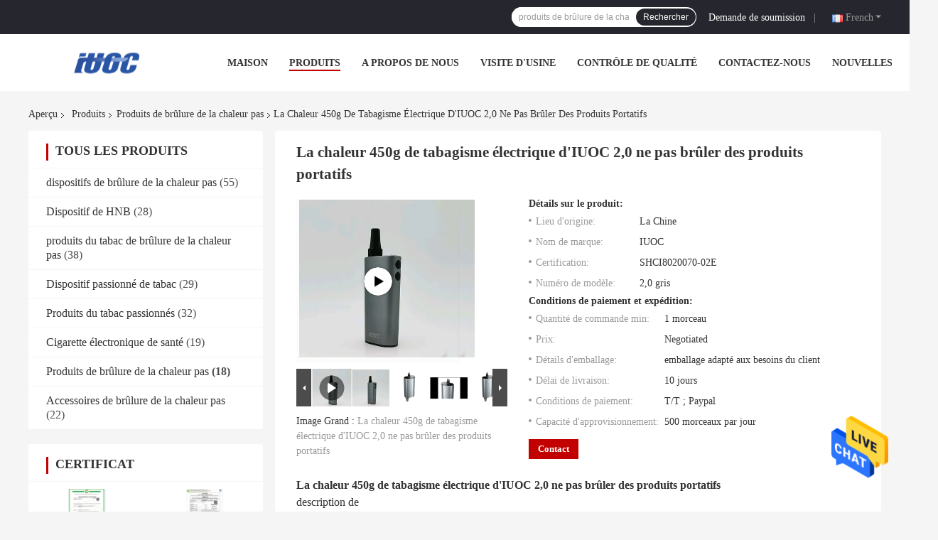

--- FILE ---
content_type: text/html
request_url: https://french.iuoc2.com/sale-14250512-iuoc-2-0-450g-electrical-smoking-heat-not-burn-products-portable.html
body_size: 32622
content:

<!DOCTYPE html>
<html >
<head>
	<meta charset="utf-8">
	<meta http-equiv="X-UA-Compatible" content="IE=edge">
	<meta name="viewport" content="width=device-width, initial-scale=1.0, maximum-scale=1.0, user-scalable=no">
    <title>La chaleur 450g de tabagisme électrique d'IUOC 2,0 ne pas brûler des produits portatifs</title>
    <meta name="keywords" content="Produits de brûlure de la chaleur pas, La chaleur 450g de tabagisme électrique d'IUOC 2,0 ne pas brûler des produits portatifs, Produits de brûlure de la chaleur pas à vendre, Produits de brûlure de la chaleur pas prix" />
    <meta name="description" content="Haute qualité La chaleur 450g de tabagisme électrique d'IUOC 2,0 ne pas brûler des produits portatifs from China, China's leading product market Produits de brûlure de la chaleur pas marché de produits, Avec un contrôle qualité strict Produits de brûlure de la chaleur pas usines, Produire de haute qualité La chaleur 450g de tabagisme électrique d'IUOC 2,0 ne pas brûler des produits portatifs produits." />
								<link hreflang="en" href="https://www.iuoc2.com/sale-14250512-iuoc-2-0-450g-electrical-smoking-heat-not-burn-products-portable.html" rel="alternate">
				 				<link hreflang="fr" href="https://french.iuoc2.com/sale-14250512-iuoc-2-0-450g-electrical-smoking-heat-not-burn-products-portable.html" rel="alternate">
				 				<link hreflang="de" href="https://german.iuoc2.com/sale-14250512-iuoc-2-0-450g-electrical-smoking-heat-not-burn-products-portable.html" rel="alternate">
				 				<link hreflang="it" href="https://italian.iuoc2.com/sale-14250512-iuoc-2-0-450g-electrical-smoking-heat-not-burn-products-portable.html" rel="alternate">
				 				<link hreflang="ru" href="https://russian.iuoc2.com/sale-14250512-iuoc-2-0-450g-electrical-smoking-heat-not-burn-products-portable.html" rel="alternate">
				 				<link hreflang="es" href="https://spanish.iuoc2.com/sale-14250512-iuoc-2-0-450g-electrical-smoking-heat-not-burn-products-portable.html" rel="alternate">
				 				<link hreflang="pt" href="https://portuguese.iuoc2.com/sale-14250512-iuoc-2-0-450g-electrical-smoking-heat-not-burn-products-portable.html" rel="alternate">
				 				<link hreflang="nl" href="https://dutch.iuoc2.com/sale-14250512-iuoc-2-0-450g-electrical-smoking-heat-not-burn-products-portable.html" rel="alternate">
				 				<link hreflang="el" href="https://greek.iuoc2.com/sale-14250512-iuoc-2-0-450g-electrical-smoking-heat-not-burn-products-portable.html" rel="alternate">
				 				<link hreflang="ja" href="https://japanese.iuoc2.com/sale-14250512-iuoc-2-0-450g-electrical-smoking-heat-not-burn-products-portable.html" rel="alternate">
				 				<link hreflang="ko" href="https://korean.iuoc2.com/sale-14250512-iuoc-2-0-450g-electrical-smoking-heat-not-burn-products-portable.html" rel="alternate">
				 				<link hreflang="ar" href="https://arabic.iuoc2.com/sale-14250512-iuoc-2-0-450g-electrical-smoking-heat-not-burn-products-portable.html" rel="alternate">
				 				<link hreflang="tr" href="https://turkish.iuoc2.com/sale-14250512-iuoc-2-0-450g-electrical-smoking-heat-not-burn-products-portable.html" rel="alternate">
				 				<link hreflang="th" href="https://thai.iuoc2.com/sale-14250512-iuoc-2-0-450g-electrical-smoking-heat-not-burn-products-portable.html" rel="alternate">
				 				<link rel='preload'
					  href=/photo/iuoc2/sitetpl/style/common.css?ver=1652929341 as='style'><link type='text/css' rel='stylesheet'
					  href=/photo/iuoc2/sitetpl/style/common.css?ver=1652929341 media='all'><meta property="og:title" content="La chaleur 450g de tabagisme électrique d'IUOC 2,0 ne pas brûler des produits portatifs" />
<meta property="og:description" content="Haute qualité La chaleur 450g de tabagisme électrique d'IUOC 2,0 ne pas brûler des produits portatifs from China, China's leading product market Produits de brûlure de la chaleur pas marché de produits, Avec un contrôle qualité strict Produits de brûlure de la chaleur pas usines, Produire de haute qualité La chaleur 450g de tabagisme électrique d'IUOC 2,0 ne pas brûler des produits portatifs produits." />
<meta property="og:type" content="product" />
<meta property="og:availability" content="instock" />
<meta property="og:site_name" content="SHENZHEN YUKAN TECHNOLOGYCO.,LTD" />
<meta property="og:url" content="https://french.iuoc2.com/sale-14250512-iuoc-2-0-450g-electrical-smoking-heat-not-burn-products-portable.html" />
<meta property="og:image" content="https://french.iuoc2.com/photo/ps35527348-iuoc_2_0_450g_electrical_smoking_heat_not_burn_products_portable.jpg" />
<link rel="canonical" href="https://french.iuoc2.com/sale-14250512-iuoc-2-0-450g-electrical-smoking-heat-not-burn-products-portable.html" />
<link rel="alternate" href="https://m.french.iuoc2.com/sale-14250512-iuoc-2-0-450g-electrical-smoking-heat-not-burn-products-portable.html" media="only screen and (max-width: 640px)" />
<style type="text/css">
/*<![CDATA[*/
.consent__cookie {position: fixed;top: 0;left: 0;width: 100%;height: 0%;z-index: 100000;}.consent__cookie_bg {position: fixed;top: 0;left: 0;width: 100%;height: 100%;background: #000;opacity: .6;display: none }.consent__cookie_rel {position: fixed;bottom:0;left: 0;width: 100%;background: #fff;display: -webkit-box;display: -ms-flexbox;display: flex;flex-wrap: wrap;padding: 24px 80px;-webkit-box-sizing: border-box;box-sizing: border-box;-webkit-box-pack: justify;-ms-flex-pack: justify;justify-content: space-between;-webkit-transition: all ease-in-out .3s;transition: all ease-in-out .3s }.consent__close {position: absolute;top: 20px;right: 20px;cursor: pointer }.consent__close svg {fill: #777 }.consent__close:hover svg {fill: #000 }.consent__cookie_box {flex: 1;word-break: break-word;}.consent__warm {color: #777;font-size: 16px;margin-bottom: 12px;line-height: 19px }.consent__title {color: #333;font-size: 20px;font-weight: 600;margin-bottom: 12px;line-height: 23px }.consent__itxt {color: #333;font-size: 14px;margin-bottom: 12px;display: -webkit-box;display: -ms-flexbox;display: flex;-webkit-box-align: center;-ms-flex-align: center;align-items: center }.consent__itxt i {display: -webkit-inline-box;display: -ms-inline-flexbox;display: inline-flex;width: 28px;height: 28px;border-radius: 50%;background: #e0f9e9;margin-right: 8px;-webkit-box-align: center;-ms-flex-align: center;align-items: center;-webkit-box-pack: center;-ms-flex-pack: center;justify-content: center }.consent__itxt svg {fill: #3ca860 }.consent__txt {color: #a6a6a6;font-size: 14px;margin-bottom: 8px;line-height: 17px }.consent__btns {display: -webkit-box;display: -ms-flexbox;display: flex;-webkit-box-orient: vertical;-webkit-box-direction: normal;-ms-flex-direction: column;flex-direction: column;-webkit-box-pack: center;-ms-flex-pack: center;justify-content: center;flex-shrink: 0;}.consent__btn {width: 280px;height: 40px;line-height: 40px;text-align: center;background: #3ca860;color: #fff;border-radius: 4px;margin: 8px 0;-webkit-box-sizing: border-box;box-sizing: border-box;cursor: pointer;font-size:14px}.consent__btn:hover {background: #00823b }.consent__btn.empty {color: #3ca860;border: 1px solid #3ca860;background: #fff }.consent__btn.empty:hover {background: #3ca860;color: #fff }.open .consent__cookie_bg {display: block }.open .consent__cookie_rel {bottom: 0 }@media (max-width: 760px) {.consent__btns {width: 100%;align-items: center;}.consent__cookie_rel {padding: 20px 24px }}.consent__cookie.open {display: block;}.consent__cookie {display: none;}
/*]]>*/
</style>
<script type="text/javascript">
/*<![CDATA[*/
window.isvideotpl = 0;window.detailurl = '';
var isShowGuide=0;showGuideColor=0;var company_type = 0;var webim_domain = '';

var colorUrl = '';
var aisearch = 0;
var selfUrl = '';
window.playerReportUrl='/vod/view_count/report';
var query_string = ["Products","Detail"];
var g_tp = '';
var customtplcolor = 99701;
window.predomainsub = "";
/*]]>*/
</script>
</head>
<body>
<img src="/logo.gif" style="display:none" alt="logo"/>
    <div id="floatAd" style="z-index: 110000;position:absolute;right:30px;bottom:60px;height:79px;display: block;">
                                <a href="/webim/webim_tab.html" rel="nofollow" data-uid="73489" onclick= 'setwebimCookie(73489,14250512,0);' target="_blank">
            <img style="width: 80px;cursor: pointer;" alt='Envoyer le message' src="/images/floatimage_chat.gif"/>
        </a>
                                </div>
<a style="display: none!important;" title="SHENZHEN YUKAN TECHNOLOGYCO.,LTD" class="float-inquiry" href="/contactnow.html" onclick='setinquiryCookie("{\"showproduct\":1,\"pid\":\"14250512\",\"name\":\"La chaleur 450g de tabagisme \\u00e9lectrique d&#039;IUOC 2,0\\u00a0ne pas br\\u00fbler\\u00a0des produits portatifs\",\"source_url\":\"\\/sale-14250512-iuoc-2-0-450g-electrical-smoking-heat-not-burn-products-portable.html\",\"picurl\":\"\\/photo\\/pd35527348-iuoc_2_0_450g_electrical_smoking_heat_not_burn_products_portable.jpg\",\"propertyDetail\":[[\"Type de batterie\",\"Batterie au lithium\"],[\"Poids\",\"450g\"],[\"Type de prise\",\"USB micro\"],[\"Caract\\u00e9ristiques\",\"Portatif\"]],\"company_name\":null,\"picurl_c\":\"\\/photo\\/pc35527348-iuoc_2_0_450g_electrical_smoking_heat_not_burn_products_portable.jpg\",\"price\":\"Negotiated\",\"username\":\"James Shawn\",\"viewTime\":\"Derni\\u00e8re connexion : 1 heures 58 minuts Il ya\",\"subject\":\"Quel est le prix FOB sur votre La chaleur 450g de tabagisme \\u00e9lectrique d&#039;IUOC 2,0\\u00a0ne pas br\\u00fbler\\u00a0des produits portatifs\",\"countrycode\":\"\"}");'></a>
<script>
var originProductInfo = '';
var originProductInfo = {"showproduct":1,"pid":"14250512","name":"La chaleur 450g de tabagisme \u00e9lectrique d&#039;IUOC 2,0\u00a0ne pas br\u00fbler\u00a0des produits portatifs","source_url":"\/sale-14250512-iuoc-2-0-450g-electrical-smoking-heat-not-burn-products-portable.html","picurl":"\/photo\/pd35527348-iuoc_2_0_450g_electrical_smoking_heat_not_burn_products_portable.jpg","propertyDetail":[["Type de batterie","Batterie au lithium"],["Poids","450g"],["Type de prise","USB micro"],["Caract\u00e9ristiques","Portatif"]],"company_name":null,"picurl_c":"\/photo\/pc35527348-iuoc_2_0_450g_electrical_smoking_heat_not_burn_products_portable.jpg","price":"Negotiated","username":"James Shawn","viewTime":"Derni\u00e8re connexion : 2 heures 58 minuts Il ya","subject":"S&#39;il vous pla\u00eet envoyez-moi un devis sur votre La chaleur 450g de tabagisme \u00e9lectrique d&#039;IUOC 2,0\u00a0ne pas br\u00fbler\u00a0des produits portatifs","countrycode":""};
var save_url = "/contactsave.html";
var update_url = "/updateinquiry.html";
var productInfo = {};
var defaulProductInfo = {};
var myDate = new Date();
var curDate = myDate.getFullYear()+'-'+(parseInt(myDate.getMonth())+1)+'-'+myDate.getDate();
var message = '';
var default_pop = 1;
var leaveMessageDialog = document.getElementsByClassName('leave-message-dialog')[0]; // 获取弹层
var _$$ = function (dom) {
    return document.querySelectorAll(dom);
};
resInfo = originProductInfo;
defaulProductInfo.pid = resInfo['pid'];
defaulProductInfo.productName = resInfo['name'];
defaulProductInfo.productInfo = resInfo['propertyDetail'];
defaulProductInfo.productImg = resInfo['picurl_c'];
defaulProductInfo.subject = resInfo['subject'];
defaulProductInfo.productImgAlt = resInfo['name'];
var inquirypopup_tmp = 1;
var message = 'Cher,'+'\r\n'+"Je suis intéressé à"+' '+trim(resInfo['name'])+", pourriez-vous m'envoyer plus de détails tels que le type, la taille, le MOQ, le matériau, etc."+'\r\n'+"Merci!"+'\r\n'+"Dans l'attente de votre réponse.";
var message_1 = 'Cher,'+'\r\n'+"Je suis intéressé à"+' '+trim(resInfo['name'])+", pourriez-vous m'envoyer plus de détails tels que le type, la taille, le MOQ, le matériau, etc."+'\r\n'+"Merci!"+'\r\n'+"Dans l'attente de votre réponse.";
var message_2 = 'Bonjour,'+'\r\n'+"je cherche"+' '+trim(resInfo['name'])+", s'il vous plaît envoyez-moi le prix, les spécifications et l'image."+'\r\n'+"Votre réponse rapide sera très appréciée."+'\r\n'+"N'hésitez pas à me contacter pour plus d'informations."+'\r\n'+"Merci beaucoup.";
var message_3 = 'Bonjour,'+'\r\n'+trim(resInfo['name'])+' '+"répond à mes attentes."+'\r\n'+"Veuillez me donner le meilleur prix et d'autres informations sur le produit."+'\r\n'+"N'hésitez pas à me contacter via mon mail."+'\r\n'+"Merci beaucoup.";

var message_4 = 'Cher,'+'\r\n'+"Quel est le prix FOB sur votre"+' '+trim(resInfo['name'])+'?'+'\r\n'+"Quel est le nom du port le plus proche?"+'\r\n'+"Veuillez me répondre dès que possible, il serait préférable de partager de plus amples informations."+'\r\n'+"Cordialement!";
var message_5 = 'Salut,'+'\r\n'+"Je suis très intéressé par votre"+' '+trim(resInfo['name'])+'.'+'\r\n'+"Veuillez m'envoyer les détails de votre produit."+'\r\n'+"Dans l'attente de votre réponse rapide."+'\r\n'+"N'hésitez pas à me contacter par mail."+'\r\n'+"Cordialement!";

var message_6 = 'Cher,'+'\r\n'+"Veuillez nous fournir des informations sur votre"+' '+trim(resInfo['name'])+", comme le type, la taille, le matériau et bien sûr le meilleur prix."+'\r\n'+"Dans l'attente de votre réponse rapide."+'\r\n'+"Merci!";
var message_7 = 'Cher,'+'\r\n'+"Pouvez-vous fournir"+' '+trim(resInfo['name'])+" pour nous?"+'\r\n'+"Nous voulons d'abord une liste de prix et des détails sur le produit."+'\r\n'+"J'espère obtenir une réponse dès que possible et j'ai hâte de coopérer."+'\r\n'+"Merci beaucoup.";
var message_8 = 'salut,'+'\r\n'+"je cherche"+' '+trim(resInfo['name'])+", Veuillez me donner des informations plus détaillées sur le produit."+'\r\n'+"J'attends votre réponse avec impatience."+'\r\n'+"Merci!";
var message_9 = 'Bonjour,'+'\r\n'+"Votre"+' '+trim(resInfo['name'])+" répond très bien à mes exigences."+'\r\n'+"S'il vous plaît envoyez-moi le prix, les spécifications et un modèle similaire sera OK."+'\r\n'+"N'hésitez pas à discuter avec moi."+'\r\n'+"Merci!";
var message_10 = 'Cher,'+'\r\n'+"Je veux en savoir plus sur les détails et la citation de"+' '+trim(resInfo['name'])+'.'+'\r\n'+"N'hésitez pas à me contacter."+'\r\n'+"Cordialement!";

var r = getRandom(1,10);

defaulProductInfo.message = eval("message_"+r);

var mytAjax = {

    post: function(url, data, fn) {
        var xhr = new XMLHttpRequest();
        xhr.open("POST", url, true);
        xhr.setRequestHeader("Content-Type", "application/x-www-form-urlencoded;charset=UTF-8");
        xhr.setRequestHeader("X-Requested-With", "XMLHttpRequest");
        xhr.setRequestHeader('Content-Type','text/plain;charset=UTF-8');
        xhr.onreadystatechange = function() {
            if(xhr.readyState == 4 && (xhr.status == 200 || xhr.status == 304)) {
                fn.call(this, xhr.responseText);
            }
        };
        xhr.send(data);
    },

    postform: function(url, data, fn) {
        var xhr = new XMLHttpRequest();
        xhr.open("POST", url, true);
        xhr.setRequestHeader("X-Requested-With", "XMLHttpRequest");
        xhr.onreadystatechange = function() {
            if(xhr.readyState == 4 && (xhr.status == 200 || xhr.status == 304)) {
                fn.call(this, xhr.responseText);
            }
        };
        xhr.send(data);
    }
};
/*window.onload = function(){
    leaveMessageDialog = document.getElementsByClassName('leave-message-dialog')[0];
    if (window.localStorage.recordDialogStatus=='undefined' || (window.localStorage.recordDialogStatus!='undefined' && window.localStorage.recordDialogStatus != curDate)) {
        setTimeout(function(){
            if(parseInt(inquirypopup_tmp%10) == 1){
                creatDialog(defaulProductInfo, 1);
            }
        }, 6000);
    }
};*/
function trim(str)
{
    str = str.replace(/(^\s*)/g,"");
    return str.replace(/(\s*$)/g,"");
};
function getRandom(m,n){
    var num = Math.floor(Math.random()*(m - n) + n);
    return num;
};
function strBtn(param) {

    var starattextarea = document.getElementById("textareamessage").value.length;
    var email = document.getElementById("startEmail").value;

    var default_tip = document.querySelectorAll(".watermark_container").length;
    if (20 < starattextarea && starattextarea < 3000) {
        if(default_tip>0){
            document.getElementById("textareamessage1").parentNode.parentNode.nextElementSibling.style.display = "none";
        }else{
            document.getElementById("textareamessage1").parentNode.nextElementSibling.style.display = "none";
        }

    } else {
        if(default_tip>0){
            document.getElementById("textareamessage1").parentNode.parentNode.nextElementSibling.style.display = "block";
        }else{
            document.getElementById("textareamessage1").parentNode.nextElementSibling.style.display = "block";
        }

        return;
    }

    // var re = /^([a-zA-Z0-9_-])+@([a-zA-Z0-9_-])+\.([a-zA-Z0-9_-])+/i;/*邮箱不区分大小写*/
    var re = /^[a-zA-Z0-9][\w-]*(\.?[\w-]+)*@[a-zA-Z0-9-]+(\.[a-zA-Z0-9]+)+$/i;
    if (!re.test(email)) {
        document.getElementById("startEmail").nextElementSibling.style.display = "block";
        return;
    } else {
        document.getElementById("startEmail").nextElementSibling.style.display = "none";
    }

    var subject = document.getElementById("pop_subject").value;
    var pid = document.getElementById("pop_pid").value;
    var message = document.getElementById("textareamessage").value;
    var sender_email = document.getElementById("startEmail").value;
    var tel = '';
    if (document.getElementById("tel0") != undefined && document.getElementById("tel0") != '')
        tel = document.getElementById("tel0").value;
    var form_serialize = '&tel='+tel;

    form_serialize = form_serialize.replace(/\+/g, "%2B");
    mytAjax.post(save_url,"pid="+pid+"&subject="+subject+"&email="+sender_email+"&message="+(message)+form_serialize,function(res){
        var mes = JSON.parse(res);
        if(mes.status == 200){
            var iid = mes.iid;
            document.getElementById("pop_iid").value = iid;
            document.getElementById("pop_uuid").value = mes.uuid;

            if(typeof gtag_report_conversion === "function"){
                gtag_report_conversion();//执行统计js代码
            }
            if(typeof fbq === "function"){
                fbq('track','Purchase');//执行统计js代码
            }
        }
    });
    for (var index = 0; index < document.querySelectorAll(".dialog-content-pql").length; index++) {
        document.querySelectorAll(".dialog-content-pql")[index].style.display = "none";
    };
    $('#idphonepql').val(tel);
    document.getElementById("dialog-content-pql-id").style.display = "block";
    ;
};
function twoBtnOk(param) {

    var selectgender = document.getElementById("Mr").innerHTML;
    var iid = document.getElementById("pop_iid").value;
    var sendername = document.getElementById("idnamepql").value;
    var senderphone = document.getElementById("idphonepql").value;
    var sendercname = document.getElementById("idcompanypql").value;
    var uuid = document.getElementById("pop_uuid").value;
    var gender = 2;
    if(selectgender == 'Mr.') gender = 0;
    if(selectgender == 'Mrs.') gender = 1;
    var pid = document.getElementById("pop_pid").value;
    var form_serialize = '';

        form_serialize = form_serialize.replace(/\+/g, "%2B");

    mytAjax.post(update_url,"iid="+iid+"&gender="+gender+"&uuid="+uuid+"&name="+(sendername)+"&tel="+(senderphone)+"&company="+(sendercname)+form_serialize,function(res){});

    for (var index = 0; index < document.querySelectorAll(".dialog-content-pql").length; index++) {
        document.querySelectorAll(".dialog-content-pql")[index].style.display = "none";
    };
    document.getElementById("dialog-content-pql-ok").style.display = "block";

};
function toCheckMust(name) {
    $('#'+name+'error').hide();
}
function handClidk(param) {
    var starattextarea = document.getElementById("textareamessage1").value.length;
    var email = document.getElementById("startEmail1").value;
    var default_tip = document.querySelectorAll(".watermark_container").length;
    if (20 < starattextarea && starattextarea < 3000) {
        if(default_tip>0){
            document.getElementById("textareamessage1").parentNode.parentNode.nextElementSibling.style.display = "none";
        }else{
            document.getElementById("textareamessage1").parentNode.nextElementSibling.style.display = "none";
        }

    } else {
        if(default_tip>0){
            document.getElementById("textareamessage1").parentNode.parentNode.nextElementSibling.style.display = "block";
        }else{
            document.getElementById("textareamessage1").parentNode.nextElementSibling.style.display = "block";
        }

        return;
    }

    // var re = /^([a-zA-Z0-9_-])+@([a-zA-Z0-9_-])+\.([a-zA-Z0-9_-])+/i;
    var re = /^[a-zA-Z0-9][\w-]*(\.?[\w-]+)*@[a-zA-Z0-9-]+(\.[a-zA-Z0-9]+)+$/i;
    if (!re.test(email)) {
        document.getElementById("startEmail1").nextElementSibling.style.display = "block";
        return;
    } else {
        document.getElementById("startEmail1").nextElementSibling.style.display = "none";
    }

    var subject = document.getElementById("pop_subject").value;
    var pid = document.getElementById("pop_pid").value;
    var message = document.getElementById("textareamessage1").value;
    var sender_email = document.getElementById("startEmail1").value;
    var form_serialize = tel = '';
    if (document.getElementById("tel1") != undefined && document.getElementById("tel1") != '')
        tel = document.getElementById("tel1").value;
        mytAjax.post(save_url,"email="+sender_email+"&tel="+tel+"&pid="+pid+"&message="+message+"&subject="+subject+form_serialize,function(res){

        var mes = JSON.parse(res);
        if(mes.status == 200){
            var iid = mes.iid;
            document.getElementById("pop_iid").value = iid;
            document.getElementById("pop_uuid").value = mes.uuid;
            if(typeof gtag_report_conversion === "function"){
                gtag_report_conversion();//执行统计js代码
            }
        }

    });
    for (var index = 0; index < document.querySelectorAll(".dialog-content-pql").length; index++) {
        document.querySelectorAll(".dialog-content-pql")[index].style.display = "none";
    };
    $('#idphonepql').val(tel);
    document.getElementById("dialog-content-pql-id").style.display = "block";

};
window.addEventListener('load', function () {
    $('.checkbox-wrap label').each(function(){
        if($(this).find('input').prop('checked')){
            $(this).addClass('on')
        }else {
            $(this).removeClass('on')
        }
    })
    $(document).on('click', '.checkbox-wrap label' , function(ev){
        if (ev.target.tagName.toUpperCase() != 'INPUT') {
            $(this).toggleClass('on')
        }
    })
})

function hand_video(pdata) {
    data = JSON.parse(pdata);
    productInfo.productName = data.productName;
    productInfo.productInfo = data.productInfo;
    productInfo.productImg = data.productImg;
    productInfo.subject = data.subject;

    var message = 'Cher,'+'\r\n'+"Je suis intéressé à"+' '+trim(data.productName)+", pourriez-vous m'envoyer plus de détails tels que le type, la taille, la quantité, le matériau, etc."+'\r\n'+"Merci!"+'\r\n'+"Dans l'attente de votre réponse.";

    var message = 'Cher,'+'\r\n'+"Je suis intéressé à"+' '+trim(data.productName)+", pourriez-vous m'envoyer plus de détails tels que le type, la taille, le MOQ, le matériau, etc."+'\r\n'+"Merci!"+'\r\n'+"Dans l'attente de votre réponse.";
    var message_1 = 'Cher,'+'\r\n'+"Je suis intéressé à"+' '+trim(data.productName)+", pourriez-vous m'envoyer plus de détails tels que le type, la taille, le MOQ, le matériau, etc."+'\r\n'+"Merci!"+'\r\n'+"Dans l'attente de votre réponse.";
    var message_2 = 'Bonjour,'+'\r\n'+"je cherche"+' '+trim(data.productName)+", s'il vous plaît envoyez-moi le prix, les spécifications et l'image."+'\r\n'+"Votre réponse rapide sera très appréciée."+'\r\n'+"N'hésitez pas à me contacter pour plus d'informations."+'\r\n'+"Merci beaucoup.";
    var message_3 = 'Bonjour,'+'\r\n'+trim(data.productName)+' '+"répond à mes attentes."+'\r\n'+"Veuillez me donner le meilleur prix et d'autres informations sur le produit."+'\r\n'+"N'hésitez pas à me contacter via mon mail."+'\r\n'+"Merci beaucoup.";

    var message_4 = 'Cher,'+'\r\n'+"Quel est le prix FOB sur votre"+' '+trim(data.productName)+'?'+'\r\n'+"Quel est le nom du port le plus proche?"+'\r\n'+"Veuillez me répondre dès que possible, il serait préférable de partager de plus amples informations."+'\r\n'+"Cordialement!";
    var message_5 = 'Salut,'+'\r\n'+"Je suis très intéressé par votre"+' '+trim(data.productName)+'.'+'\r\n'+"Veuillez m'envoyer les détails de votre produit."+'\r\n'+"Dans l'attente de votre réponse rapide."+'\r\n'+"N'hésitez pas à me contacter par mail."+'\r\n'+"Cordialement!";

    var message_6 = 'Cher,'+'\r\n'+"Veuillez nous fournir des informations sur votre"+' '+trim(data.productName)+", comme le type, la taille, le matériau et bien sûr le meilleur prix."+'\r\n'+"Dans l'attente de votre réponse rapide."+'\r\n'+"Merci!";
    var message_7 = 'Cher,'+'\r\n'+"Pouvez-vous fournir"+' '+trim(data.productName)+" pour nous?"+'\r\n'+"Nous voulons d'abord une liste de prix et des détails sur le produit."+'\r\n'+"J'espère obtenir une réponse dès que possible et j'ai hâte de coopérer."+'\r\n'+"Merci beaucoup.";
    var message_8 = 'salut,'+'\r\n'+"je cherche"+' '+trim(data.productName)+", Veuillez me donner des informations plus détaillées sur le produit."+'\r\n'+"J'attends votre réponse avec impatience."+'\r\n'+"Merci!";
    var message_9 = 'Bonjour,'+'\r\n'+"Votre"+' '+trim(data.productName)+" répond très bien à mes exigences."+'\r\n'+"S'il vous plaît envoyez-moi le prix, les spécifications et un modèle similaire sera OK."+'\r\n'+"N'hésitez pas à discuter avec moi."+'\r\n'+"Merci!";
    var message_10 = 'Cher,'+'\r\n'+"Je veux en savoir plus sur les détails et la citation de"+' '+trim(data.productName)+'.'+'\r\n'+"N'hésitez pas à me contacter."+'\r\n'+"Cordialement!";

    var r = getRandom(1,10);

    productInfo.message = eval("message_"+r);
    if(parseInt(inquirypopup_tmp/10) == 1){
        productInfo.message = "";
    }
    productInfo.pid = data.pid;
    creatDialog(productInfo, 2);
};

function handDialog(pdata) {
    data = JSON.parse(pdata);
    productInfo.productName = data.productName;
    productInfo.productInfo = data.productInfo;
    productInfo.productImg = data.productImg;
    productInfo.subject = data.subject;

    var message = 'Cher,'+'\r\n'+"Je suis intéressé à"+' '+trim(data.productName)+", pourriez-vous m'envoyer plus de détails tels que le type, la taille, la quantité, le matériau, etc."+'\r\n'+"Merci!"+'\r\n'+"Dans l'attente de votre réponse.";

    var message = 'Cher,'+'\r\n'+"Je suis intéressé à"+' '+trim(data.productName)+", pourriez-vous m'envoyer plus de détails tels que le type, la taille, le MOQ, le matériau, etc."+'\r\n'+"Merci!"+'\r\n'+"Dans l'attente de votre réponse.";
    var message_1 = 'Cher,'+'\r\n'+"Je suis intéressé à"+' '+trim(data.productName)+", pourriez-vous m'envoyer plus de détails tels que le type, la taille, le MOQ, le matériau, etc."+'\r\n'+"Merci!"+'\r\n'+"Dans l'attente de votre réponse.";
    var message_2 = 'Bonjour,'+'\r\n'+"je cherche"+' '+trim(data.productName)+", s'il vous plaît envoyez-moi le prix, les spécifications et l'image."+'\r\n'+"Votre réponse rapide sera très appréciée."+'\r\n'+"N'hésitez pas à me contacter pour plus d'informations."+'\r\n'+"Merci beaucoup.";
    var message_3 = 'Bonjour,'+'\r\n'+trim(data.productName)+' '+"répond à mes attentes."+'\r\n'+"Veuillez me donner le meilleur prix et d'autres informations sur le produit."+'\r\n'+"N'hésitez pas à me contacter via mon mail."+'\r\n'+"Merci beaucoup.";

    var message_4 = 'Cher,'+'\r\n'+"Quel est le prix FOB sur votre"+' '+trim(data.productName)+'?'+'\r\n'+"Quel est le nom du port le plus proche?"+'\r\n'+"Veuillez me répondre dès que possible, il serait préférable de partager de plus amples informations."+'\r\n'+"Cordialement!";
    var message_5 = 'Salut,'+'\r\n'+"Je suis très intéressé par votre"+' '+trim(data.productName)+'.'+'\r\n'+"Veuillez m'envoyer les détails de votre produit."+'\r\n'+"Dans l'attente de votre réponse rapide."+'\r\n'+"N'hésitez pas à me contacter par mail."+'\r\n'+"Cordialement!";

    var message_6 = 'Cher,'+'\r\n'+"Veuillez nous fournir des informations sur votre"+' '+trim(data.productName)+", comme le type, la taille, le matériau et bien sûr le meilleur prix."+'\r\n'+"Dans l'attente de votre réponse rapide."+'\r\n'+"Merci!";
    var message_7 = 'Cher,'+'\r\n'+"Pouvez-vous fournir"+' '+trim(data.productName)+" pour nous?"+'\r\n'+"Nous voulons d'abord une liste de prix et des détails sur le produit."+'\r\n'+"J'espère obtenir une réponse dès que possible et j'ai hâte de coopérer."+'\r\n'+"Merci beaucoup.";
    var message_8 = 'salut,'+'\r\n'+"je cherche"+' '+trim(data.productName)+", Veuillez me donner des informations plus détaillées sur le produit."+'\r\n'+"J'attends votre réponse avec impatience."+'\r\n'+"Merci!";
    var message_9 = 'Bonjour,'+'\r\n'+"Votre"+' '+trim(data.productName)+" répond très bien à mes exigences."+'\r\n'+"S'il vous plaît envoyez-moi le prix, les spécifications et un modèle similaire sera OK."+'\r\n'+"N'hésitez pas à discuter avec moi."+'\r\n'+"Merci!";
    var message_10 = 'Cher,'+'\r\n'+"Je veux en savoir plus sur les détails et la citation de"+' '+trim(data.productName)+'.'+'\r\n'+"N'hésitez pas à me contacter."+'\r\n'+"Cordialement!";

    var r = getRandom(1,10);

    productInfo.message = eval("message_"+r);
    if(parseInt(inquirypopup_tmp/10) == 1){
        productInfo.message = "";
    }
    productInfo.pid = data.pid;
    creatDialog(productInfo, 2);
};

function closepql(param) {

    leaveMessageDialog.style.display = 'none';
};

function closepql2(param) {

    for (var index = 0; index < document.querySelectorAll(".dialog-content-pql").length; index++) {
        document.querySelectorAll(".dialog-content-pql")[index].style.display = "none";
    };
    document.getElementById("dialog-content-pql-ok").style.display = "block";
};

function decodeHtmlEntities(str) {
    var tempElement = document.createElement('div');
    tempElement.innerHTML = str;
    return tempElement.textContent || tempElement.innerText || '';
}

function initProduct(productInfo,type){

    productInfo.productName = decodeHtmlEntities(productInfo.productName);
    productInfo.message = decodeHtmlEntities(productInfo.message);

    leaveMessageDialog = document.getElementsByClassName('leave-message-dialog')[0];
    leaveMessageDialog.style.display = "block";
    if(type == 3){
        var popinquiryemail = document.getElementById("popinquiryemail").value;
        _$$("#startEmail1")[0].value = popinquiryemail;
    }else{
        _$$("#startEmail1")[0].value = "";
    }
    _$$("#startEmail")[0].value = "";
    _$$("#idnamepql")[0].value = "";
    _$$("#idphonepql")[0].value = "";
    _$$("#idcompanypql")[0].value = "";

    _$$("#pop_pid")[0].value = productInfo.pid;
    _$$("#pop_subject")[0].value = productInfo.subject;
    
    if(parseInt(inquirypopup_tmp/10) == 1){
        productInfo.message = "";
    }

    _$$("#textareamessage1")[0].value = productInfo.message;
    _$$("#textareamessage")[0].value = productInfo.message;

    _$$("#dialog-content-pql-id .titlep")[0].innerHTML = productInfo.productName;
    _$$("#dialog-content-pql-id img")[0].setAttribute("src", productInfo.productImg);
    _$$("#dialog-content-pql-id img")[0].setAttribute("alt", productInfo.productImgAlt);

    _$$("#dialog-content-pql-id-hand img")[0].setAttribute("src", productInfo.productImg);
    _$$("#dialog-content-pql-id-hand img")[0].setAttribute("alt", productInfo.productImgAlt);
    _$$("#dialog-content-pql-id-hand .titlep")[0].innerHTML = productInfo.productName;

    if (productInfo.productInfo.length > 0) {
        var ul2, ul;
        ul = document.createElement("ul");
        for (var index = 0; index < productInfo.productInfo.length; index++) {
            var el = productInfo.productInfo[index];
            var li = document.createElement("li");
            var span1 = document.createElement("span");
            span1.innerHTML = el[0] + ":";
            var span2 = document.createElement("span");
            span2.innerHTML = el[1];
            li.appendChild(span1);
            li.appendChild(span2);
            ul.appendChild(li);

        }
        ul2 = ul.cloneNode(true);
        if (type === 1) {
            _$$("#dialog-content-pql-id .left")[0].replaceChild(ul, _$$("#dialog-content-pql-id .left ul")[0]);
        } else {
            _$$("#dialog-content-pql-id-hand .left")[0].replaceChild(ul2, _$$("#dialog-content-pql-id-hand .left ul")[0]);
            _$$("#dialog-content-pql-id .left")[0].replaceChild(ul, _$$("#dialog-content-pql-id .left ul")[0]);
        }
    };
    for (var index = 0; index < _$$("#dialog-content-pql-id .right ul li").length; index++) {
        _$$("#dialog-content-pql-id .right ul li")[index].addEventListener("click", function (params) {
            _$$("#dialog-content-pql-id .right #Mr")[0].innerHTML = this.innerHTML
        }, false)

    };

};
function closeInquiryCreateDialog() {
    document.getElementById("xuanpan_dialog_box_pql").style.display = "none";
};
function showInquiryCreateDialog() {
    document.getElementById("xuanpan_dialog_box_pql").style.display = "block";
};
function submitPopInquiry(){
    var message = document.getElementById("inquiry_message").value;
    var email = document.getElementById("inquiry_email").value;
    var subject = defaulProductInfo.subject;
    var pid = defaulProductInfo.pid;
    if (email === undefined) {
        showInquiryCreateDialog();
        document.getElementById("inquiry_email").style.border = "1px solid red";
        return false;
    };
    if (message === undefined) {
        showInquiryCreateDialog();
        document.getElementById("inquiry_message").style.border = "1px solid red";
        return false;
    };
    if (email.search(/^\w+((-\w+)|(\.\w+))*\@[A-Za-z0-9]+((\.|-)[A-Za-z0-9]+)*\.[A-Za-z0-9]+$/) == -1) {
        document.getElementById("inquiry_email").style.border= "1px solid red";
        showInquiryCreateDialog();
        return false;
    } else {
        document.getElementById("inquiry_email").style.border= "";
    };
    if (message.length < 20 || message.length >3000) {
        showInquiryCreateDialog();
        document.getElementById("inquiry_message").style.border = "1px solid red";
        return false;
    } else {
        document.getElementById("inquiry_message").style.border = "";
    };
    var tel = '';
    if (document.getElementById("tel") != undefined && document.getElementById("tel") != '')
        tel = document.getElementById("tel").value;

    mytAjax.post(save_url,"pid="+pid+"&subject="+subject+"&email="+email+"&message="+(message)+'&tel='+tel,function(res){
        var mes = JSON.parse(res);
        if(mes.status == 200){
            var iid = mes.iid;
            document.getElementById("pop_iid").value = iid;
            document.getElementById("pop_uuid").value = mes.uuid;

        }
    });
    initProduct(defaulProductInfo);
    for (var index = 0; index < document.querySelectorAll(".dialog-content-pql").length; index++) {
        document.querySelectorAll(".dialog-content-pql")[index].style.display = "none";
    };
    $('#idphonepql').val(tel);
    document.getElementById("dialog-content-pql-id").style.display = "block";

};

//带附件上传
function submitPopInquiryfile(email_id,message_id,check_sort,name_id,phone_id,company_id,attachments){

    if(typeof(check_sort) == 'undefined'){
        check_sort = 0;
    }
    var message = document.getElementById(message_id).value;
    var email = document.getElementById(email_id).value;
    var attachments = document.getElementById(attachments).value;
    if(typeof(name_id) !== 'undefined' && name_id != ""){
        var name  = document.getElementById(name_id).value;
    }
    if(typeof(phone_id) !== 'undefined' && phone_id != ""){
        var phone = document.getElementById(phone_id).value;
    }
    if(typeof(company_id) !== 'undefined' && company_id != ""){
        var company = document.getElementById(company_id).value;
    }
    var subject = defaulProductInfo.subject;
    var pid = defaulProductInfo.pid;

    if(check_sort == 0){
        if (email === undefined) {
            showInquiryCreateDialog();
            document.getElementById(email_id).style.border = "1px solid red";
            return false;
        };
        if (message === undefined) {
            showInquiryCreateDialog();
            document.getElementById(message_id).style.border = "1px solid red";
            return false;
        };

        if (email.search(/^\w+((-\w+)|(\.\w+))*\@[A-Za-z0-9]+((\.|-)[A-Za-z0-9]+)*\.[A-Za-z0-9]+$/) == -1) {
            document.getElementById(email_id).style.border= "1px solid red";
            showInquiryCreateDialog();
            return false;
        } else {
            document.getElementById(email_id).style.border= "";
        };
        if (message.length < 20 || message.length >3000) {
            showInquiryCreateDialog();
            document.getElementById(message_id).style.border = "1px solid red";
            return false;
        } else {
            document.getElementById(message_id).style.border = "";
        };
    }else{

        if (message === undefined) {
            showInquiryCreateDialog();
            document.getElementById(message_id).style.border = "1px solid red";
            return false;
        };

        if (email === undefined) {
            showInquiryCreateDialog();
            document.getElementById(email_id).style.border = "1px solid red";
            return false;
        };

        if (message.length < 20 || message.length >3000) {
            showInquiryCreateDialog();
            document.getElementById(message_id).style.border = "1px solid red";
            return false;
        } else {
            document.getElementById(message_id).style.border = "";
        };

        if (email.search(/^\w+((-\w+)|(\.\w+))*\@[A-Za-z0-9]+((\.|-)[A-Za-z0-9]+)*\.[A-Za-z0-9]+$/) == -1) {
            document.getElementById(email_id).style.border= "1px solid red";
            showInquiryCreateDialog();
            return false;
        } else {
            document.getElementById(email_id).style.border= "";
        };

    };

    mytAjax.post(save_url,"pid="+pid+"&subject="+subject+"&email="+email+"&message="+message+"&company="+company+"&attachments="+attachments,function(res){
        var mes = JSON.parse(res);
        if(mes.status == 200){
            var iid = mes.iid;
            document.getElementById("pop_iid").value = iid;
            document.getElementById("pop_uuid").value = mes.uuid;

            if(typeof gtag_report_conversion === "function"){
                gtag_report_conversion();//执行统计js代码
            }
            if(typeof fbq === "function"){
                fbq('track','Purchase');//执行统计js代码
            }
        }
    });
    initProduct(defaulProductInfo);

    if(name !== undefined && name != ""){
        _$$("#idnamepql")[0].value = name;
    }

    if(phone !== undefined && phone != ""){
        _$$("#idphonepql")[0].value = phone;
    }

    if(company !== undefined && company != ""){
        _$$("#idcompanypql")[0].value = company;
    }

    for (var index = 0; index < document.querySelectorAll(".dialog-content-pql").length; index++) {
        document.querySelectorAll(".dialog-content-pql")[index].style.display = "none";
    };
    document.getElementById("dialog-content-pql-id").style.display = "block";

};
function submitPopInquiryByParam(email_id,message_id,check_sort,name_id,phone_id,company_id){

    if(typeof(check_sort) == 'undefined'){
        check_sort = 0;
    }

    var senderphone = '';
    var message = document.getElementById(message_id).value;
    var email = document.getElementById(email_id).value;
    if(typeof(name_id) !== 'undefined' && name_id != ""){
        var name  = document.getElementById(name_id).value;
    }
    if(typeof(phone_id) !== 'undefined' && phone_id != ""){
        var phone = document.getElementById(phone_id).value;
        senderphone = phone;
    }
    if(typeof(company_id) !== 'undefined' && company_id != ""){
        var company = document.getElementById(company_id).value;
    }
    var subject = defaulProductInfo.subject;
    var pid = defaulProductInfo.pid;

    if(check_sort == 0){
        if (email === undefined) {
            showInquiryCreateDialog();
            document.getElementById(email_id).style.border = "1px solid red";
            return false;
        };
        if (message === undefined) {
            showInquiryCreateDialog();
            document.getElementById(message_id).style.border = "1px solid red";
            return false;
        };

        if (email.search(/^\w+((-\w+)|(\.\w+))*\@[A-Za-z0-9]+((\.|-)[A-Za-z0-9]+)*\.[A-Za-z0-9]+$/) == -1) {
            document.getElementById(email_id).style.border= "1px solid red";
            showInquiryCreateDialog();
            return false;
        } else {
            document.getElementById(email_id).style.border= "";
        };
        if (message.length < 20 || message.length >3000) {
            showInquiryCreateDialog();
            document.getElementById(message_id).style.border = "1px solid red";
            return false;
        } else {
            document.getElementById(message_id).style.border = "";
        };
    }else{

        if (message === undefined) {
            showInquiryCreateDialog();
            document.getElementById(message_id).style.border = "1px solid red";
            return false;
        };

        if (email === undefined) {
            showInquiryCreateDialog();
            document.getElementById(email_id).style.border = "1px solid red";
            return false;
        };

        if (message.length < 20 || message.length >3000) {
            showInquiryCreateDialog();
            document.getElementById(message_id).style.border = "1px solid red";
            return false;
        } else {
            document.getElementById(message_id).style.border = "";
        };

        if (email.search(/^\w+((-\w+)|(\.\w+))*\@[A-Za-z0-9]+((\.|-)[A-Za-z0-9]+)*\.[A-Za-z0-9]+$/) == -1) {
            document.getElementById(email_id).style.border= "1px solid red";
            showInquiryCreateDialog();
            return false;
        } else {
            document.getElementById(email_id).style.border= "";
        };

    };

    var productsku = "";
    if($("#product_sku").length > 0){
        productsku = $("#product_sku").html();
    }

    mytAjax.post(save_url,"tel="+senderphone+"&pid="+pid+"&subject="+subject+"&email="+email+"&message="+message+"&messagesku="+encodeURI(productsku),function(res){
        var mes = JSON.parse(res);
        if(mes.status == 200){
            var iid = mes.iid;
            document.getElementById("pop_iid").value = iid;
            document.getElementById("pop_uuid").value = mes.uuid;

            if(typeof gtag_report_conversion === "function"){
                gtag_report_conversion();//执行统计js代码
            }
            if(typeof fbq === "function"){
                fbq('track','Purchase');//执行统计js代码
            }
        }
    });
    initProduct(defaulProductInfo);

    if(name !== undefined && name != ""){
        _$$("#idnamepql")[0].value = name;
    }

    if(phone !== undefined && phone != ""){
        _$$("#idphonepql")[0].value = phone;
    }

    if(company !== undefined && company != ""){
        _$$("#idcompanypql")[0].value = company;
    }

    for (var index = 0; index < document.querySelectorAll(".dialog-content-pql").length; index++) {
        document.querySelectorAll(".dialog-content-pql")[index].style.display = "none";

    };
    document.getElementById("dialog-content-pql-id").style.display = "block";

};

function creat_videoDialog(productInfo, type) {

    if(type == 1){
        if(default_pop != 1){
            return false;
        }
        window.localStorage.recordDialogStatus = curDate;
    }else{
        default_pop = 0;
    }
    initProduct(productInfo, type);
    if (type === 1) {
        // 自动弹出
        for (var index = 0; index < document.querySelectorAll(".dialog-content-pql").length; index++) {

            document.querySelectorAll(".dialog-content-pql")[index].style.display = "none";
        };
        document.getElementById("dialog-content-pql").style.display = "block";
    } else {
        // 手动弹出
        for (var index = 0; index < document.querySelectorAll(".dialog-content-pql").length; index++) {
            document.querySelectorAll(".dialog-content-pql")[index].style.display = "none";
        };
        document.getElementById("dialog-content-pql-id-hand").style.display = "block";
    }
}

function creatDialog(productInfo, type) {

    if(type == 1){
        if(default_pop != 1){
            return false;
        }
        window.localStorage.recordDialogStatus = curDate;
    }else{
        default_pop = 0;
    }
    initProduct(productInfo, type);
    if (type === 1) {
        // 自动弹出
        for (var index = 0; index < document.querySelectorAll(".dialog-content-pql").length; index++) {

            document.querySelectorAll(".dialog-content-pql")[index].style.display = "none";
        };
        document.getElementById("dialog-content-pql").style.display = "block";
    } else {
        // 手动弹出
        for (var index = 0; index < document.querySelectorAll(".dialog-content-pql").length; index++) {
            document.querySelectorAll(".dialog-content-pql")[index].style.display = "none";
        };
        document.getElementById("dialog-content-pql-id-hand").style.display = "block";
    }
}

//带邮箱信息打开询盘框 emailtype=1表示带入邮箱
function openDialog(emailtype){
    var type = 2;//不带入邮箱，手动弹出
    if(emailtype == 1){
        var popinquiryemail = document.getElementById("popinquiryemail").value;
        // var re = /^([a-zA-Z0-9_-])+@([a-zA-Z0-9_-])+\.([a-zA-Z0-9_-])+/i;
        var re = /^[a-zA-Z0-9][\w-]*(\.?[\w-]+)*@[a-zA-Z0-9-]+(\.[a-zA-Z0-9]+)+$/i;
        if (!re.test(popinquiryemail)) {
            //前端提示样式;
            showInquiryCreateDialog();
            document.getElementById("popinquiryemail").style.border = "1px solid red";
            return false;
        } else {
            //前端提示样式;
        }
        var type = 3;
    }
    creatDialog(defaulProductInfo,type);
}

//上传附件
function inquiryUploadFile(){
    var fileObj = document.querySelector("#fileId").files[0];
    //构建表单数据
    var formData = new FormData();
    var filesize = fileObj.size;
    if(filesize > 10485760 || filesize == 0) {
        document.getElementById("filetips").style.display = "block";
        return false;
    }else {
        document.getElementById("filetips").style.display = "none";
    }
    formData.append('popinquiryfile', fileObj);
    document.getElementById("quotefileform").reset();
    var save_url = "/inquiryuploadfile.html";
    mytAjax.postform(save_url,formData,function(res){
        var mes = JSON.parse(res);
        if(mes.status == 200){
            document.getElementById("uploader-file-info").innerHTML = document.getElementById("uploader-file-info").innerHTML + "<span class=op>"+mes.attfile.name+"<a class=delatt id=att"+mes.attfile.id+" onclick=delatt("+mes.attfile.id+");>Delete</a></span>";
            var nowattachs = document.getElementById("attachments").value;
            if( nowattachs !== ""){
                var attachs = JSON.parse(nowattachs);
                attachs[mes.attfile.id] = mes.attfile;
            }else{
                var attachs = {};
                attachs[mes.attfile.id] = mes.attfile;
            }
            document.getElementById("attachments").value = JSON.stringify(attachs);
        }
    });
}
//附件删除
function delatt(attid)
{
    var nowattachs = document.getElementById("attachments").value;
    if( nowattachs !== ""){
        var attachs = JSON.parse(nowattachs);
        if(attachs[attid] == ""){
            return false;
        }
        var formData = new FormData();
        var delfile = attachs[attid]['filename'];
        var save_url = "/inquirydelfile.html";
        if(delfile != "") {
            formData.append('delfile', delfile);
            mytAjax.postform(save_url, formData, function (res) {
                if(res !== "") {
                    var mes = JSON.parse(res);
                    if (mes.status == 200) {
                        delete attachs[attid];
                        document.getElementById("attachments").value = JSON.stringify(attachs);
                        var s = document.getElementById("att"+attid);
                        s.parentNode.remove();
                    }
                }
            });
        }
    }else{
        return false;
    }
}

</script>
<div class="leave-message-dialog" style="display: none">
<style>
    .leave-message-dialog .close:before, .leave-message-dialog .close:after{
        content:initial;
    }
</style>
<div class="dialog-content-pql" id="dialog-content-pql" style="display: none">
    <span class="close" onclick="closepql()"><img src="/images/close.png" alt="close"></span>
    <div class="title">
        <p class="firstp-pql">Laisser un message</p>
        <p class="lastp-pql">Nous vous rappellerons bientôt!</p>
    </div>
    <div class="form">
        <div class="textarea">
            <textarea style='font-family: robot;'  name="" id="textareamessage" cols="30" rows="10" style="margin-bottom:14px;width:100%"
                placeholder="Veuillez écrire vos détails d'enquête."></textarea>
        </div>
        <p class="error-pql"> <span class="icon-pql"><img src="/images/error.png" alt="SHENZHEN YUKAN TECHNOLOGYCO.,LTD"></span> Votre message doit contenir entre 20 et 3 000 caractères!</p>
        <input id="startEmail" type="text" placeholder="Entrez dans votre email" onkeydown="if(event.keyCode === 13){ strBtn();}">
        <p class="error-pql"><span class="icon-pql"><img src="/images/error.png" alt="SHENZHEN YUKAN TECHNOLOGYCO.,LTD"></span> Merci de consulter vos emails! </p>
                <div class="operations">
            <div class='btn' id="submitStart" type="submit" onclick="strBtn()">SOUMETTRE</div>
        </div>
            </div>
</div>
<div class="dialog-content-pql dialog-content-pql-id" id="dialog-content-pql-id" style="display:none">
        <span class="close" onclick="closepql2()"><svg t="1648434466530" class="icon" viewBox="0 0 1024 1024" version="1.1" xmlns="http://www.w3.org/2000/svg" p-id="2198" width="16" height="16"><path d="M576 512l277.333333 277.333333-64 64-277.333333-277.333333L234.666667 853.333333 170.666667 789.333333l277.333333-277.333333L170.666667 234.666667 234.666667 170.666667l277.333333 277.333333L789.333333 170.666667 853.333333 234.666667 576 512z" fill="#444444" p-id="2199"></path></svg></span>
    <div class="left">
        <div class="img"><img></div>
        <p class="titlep"></p>
        <ul> </ul>
    </div>
    <div class="right">
                <p class="title">Plus d'informations facilitent une meilleure communication.</p>
                <div style="position: relative;">
            <div class="mr"> <span id="Mr">M.</span>
                <ul>
                    <li>M.</li>
                    <li>Mrs</li>
                </ul>
            </div>
            <input style="text-indent: 80px;" type="text" id="idnamepql" placeholder="Entrez votre nom">
        </div>
        <input type="text"  id="idphonepql"  placeholder="Numéro de téléphone">
        <input type="text" id="idcompanypql"  placeholder="Société" onkeydown="if(event.keyCode === 13){ twoBtnOk();}">
                <div class="btn form_new" id="twoBtnOk" onclick="twoBtnOk()">D'accord</div>
    </div>
</div>

<div class="dialog-content-pql dialog-content-pql-ok" id="dialog-content-pql-ok" style="display:none">
        <span class="close" onclick="closepql()"><svg t="1648434466530" class="icon" viewBox="0 0 1024 1024" version="1.1" xmlns="http://www.w3.org/2000/svg" p-id="2198" width="16" height="16"><path d="M576 512l277.333333 277.333333-64 64-277.333333-277.333333L234.666667 853.333333 170.666667 789.333333l277.333333-277.333333L170.666667 234.666667 234.666667 170.666667l277.333333 277.333333L789.333333 170.666667 853.333333 234.666667 576 512z" fill="#444444" p-id="2199"></path></svg></span>
    <div class="duihaook"></div>
        <p class="title">Soumis avec succès!</p>
        <p class="p1" style="text-align: center; font-size: 18px; margin-top: 14px;">Nous vous rappellerons bientôt!</p>
    <div class="btn" onclick="closepql()" id="endOk" style="margin: 0 auto;margin-top: 50px;">D'accord</div>
</div>
<div class="dialog-content-pql dialog-content-pql-id dialog-content-pql-id-hand" id="dialog-content-pql-id-hand"
    style="display:none">
     <input type="hidden" name="pop_pid" id="pop_pid" value="0">
     <input type="hidden" name="pop_subject" id="pop_subject" value="">
     <input type="hidden" name="pop_iid" id="pop_iid" value="0">
     <input type="hidden" name="pop_uuid" id="pop_uuid" value="0">
        <span class="close" onclick="closepql()"><svg t="1648434466530" class="icon" viewBox="0 0 1024 1024" version="1.1" xmlns="http://www.w3.org/2000/svg" p-id="2198" width="16" height="16"><path d="M576 512l277.333333 277.333333-64 64-277.333333-277.333333L234.666667 853.333333 170.666667 789.333333l277.333333-277.333333L170.666667 234.666667 234.666667 170.666667l277.333333 277.333333L789.333333 170.666667 853.333333 234.666667 576 512z" fill="#444444" p-id="2199"></path></svg></span>
    <div class="left">
        <div class="img"><img></div>
        <p class="titlep"></p>
        <ul> </ul>
    </div>
    <div class="right" style="float:right">
                <div class="title">
            <p class="firstp-pql">Laisser un message</p>
            <p class="lastp-pql">Nous vous rappellerons bientôt!</p>
        </div>
                <div class="form">
            <div class="textarea">
                <textarea style='font-family: robot;' name="message" id="textareamessage1" cols="30" rows="10"
                    placeholder="Veuillez écrire vos détails d'enquête."></textarea>
            </div>
            <p class="error-pql"> <span class="icon-pql"><img src="/images/error.png" alt="SHENZHEN YUKAN TECHNOLOGYCO.,LTD"></span> Votre message doit contenir entre 20 et 3 000 caractères!</p>

                            <input style="display:none" id="tel1" name="tel" type="text" oninput="value=value.replace(/[^0-9_+-]/g,'');" placeholder="Numéro de téléphone">
                        <input id='startEmail1' name='email' data-type='1' type='text'
                   placeholder="Entrez dans votre email"
                   onkeydown='if(event.keyCode === 13){ handClidk();}'>
            
            <p class='error-pql'><span class='icon-pql'>
                    <img src="/images/error.png" alt="SHENZHEN YUKAN TECHNOLOGYCO.,LTD"></span> Merci de consulter vos emails!            </p>

            <div class="operations">
                <div class='btn' id="submitStart1" type="submit" onclick="handClidk()">SOUMETTRE</div>
            </div>
        </div>
    </div>
</div>
</div>
<div id="xuanpan_dialog_box_pql" class="xuanpan_dialog_box_pql"
    style="display:none;background:rgba(0,0,0,.6);width:100%;height:100%;position: fixed;top:0;left:0;z-index: 999999;">
    <div class="box_pql"
      style="width:526px;height:206px;background:rgba(255,255,255,1);opacity:1;border-radius:4px;position: absolute;left: 50%;top: 50%;transform: translate(-50%,-50%);">
      <div onclick="closeInquiryCreateDialog()" class="close close_create_dialog"
        style="cursor: pointer;height:42px;width:40px;float:right;padding-top: 16px;"><span
          style="display: inline-block;width: 25px;height: 2px;background: rgb(114, 114, 114);transform: rotate(45deg); "><span
            style="display: block;width: 25px;height: 2px;background: rgb(114, 114, 114);transform: rotate(-90deg); "></span></span>
      </div>
      <div
        style="height: 72px; overflow: hidden; text-overflow: ellipsis; display:-webkit-box;-ebkit-line-clamp: 3;-ebkit-box-orient: vertical; margin-top: 58px; padding: 0 84px; font-size: 18px; color: rgba(51, 51, 51, 1); text-align: center; ">
        Please leave your correct email and detailed requirements (20-3,000 characters).</div>
      <div onclick="closeInquiryCreateDialog()" class="close_create_dialog"
        style="width: 139px; height: 36px; background: rgba(253, 119, 34, 1); border-radius: 4px; margin: 16px auto; color: rgba(255, 255, 255, 1); font-size: 18px; line-height: 36px; text-align: center;">
        D'accord</div>
    </div>
</div>
<style>
.f_header_menu_pic_search_2 .select_language dt div:hover,
.f_header_menu_pic_search_2 .select_language dt a:hover
{
        color: #0f75bd;
    /* text-decoration: underline; */
    }
    .f_header_menu_pic_search_2 .select_language dt  div{
        color: #333;
    }
</style>
<div class="f_header_menu_pic_search_2">
    <div class="top_bg">
        <div class="top">
            <div class="phone">
                                    <div class="iconsapp">
                                                                                                                                            </div>
                                <span id="hourZone" style="display:none"></span>
            </div>

            <!--language-->
                            <div class="top_language">
                    <div class="lan_wrap">
                        <ul class="user">
                            <li class="select_language_wrap">
                                                                <span class="selected">
                                <span id="tranimg"
                                   class="french a">
                                    French                                    <span class="arrow"></span>
                                </span>
                            </span>
                                <dl id="p_l" class="select_language">
                                                                            <dt class="english">
                                                                                    <a title="Chine de bonne qualité dispositifs de brûlure de la chaleur pas  on ventes" href="https://www.iuoc2.com/sale-14250512-iuoc-2-0-450g-electrical-smoking-heat-not-burn-products-portable.html">English</a>                                        </dt>
                                                                            <dt class="french">
                                                                                    <a title="Chine de bonne qualité dispositifs de brûlure de la chaleur pas  on ventes" href="https://french.iuoc2.com/sale-14250512-iuoc-2-0-450g-electrical-smoking-heat-not-burn-products-portable.html">French</a>                                        </dt>
                                                                            <dt class="german">
                                                                                    <a title="Chine de bonne qualité dispositifs de brûlure de la chaleur pas  on ventes" href="https://german.iuoc2.com/sale-14250512-iuoc-2-0-450g-electrical-smoking-heat-not-burn-products-portable.html">German</a>                                        </dt>
                                                                            <dt class="italian">
                                                                                    <a title="Chine de bonne qualité dispositifs de brûlure de la chaleur pas  on ventes" href="https://italian.iuoc2.com/sale-14250512-iuoc-2-0-450g-electrical-smoking-heat-not-burn-products-portable.html">Italian</a>                                        </dt>
                                                                            <dt class="russian">
                                                                                    <a title="Chine de bonne qualité dispositifs de brûlure de la chaleur pas  on ventes" href="https://russian.iuoc2.com/sale-14250512-iuoc-2-0-450g-electrical-smoking-heat-not-burn-products-portable.html">Russian</a>                                        </dt>
                                                                            <dt class="spanish">
                                                                                    <a title="Chine de bonne qualité dispositifs de brûlure de la chaleur pas  on ventes" href="https://spanish.iuoc2.com/sale-14250512-iuoc-2-0-450g-electrical-smoking-heat-not-burn-products-portable.html">Spanish</a>                                        </dt>
                                                                            <dt class="portuguese">
                                                                                    <a title="Chine de bonne qualité dispositifs de brûlure de la chaleur pas  on ventes" href="https://portuguese.iuoc2.com/sale-14250512-iuoc-2-0-450g-electrical-smoking-heat-not-burn-products-portable.html">Portuguese</a>                                        </dt>
                                                                            <dt class="dutch">
                                                                                    <a title="Chine de bonne qualité dispositifs de brûlure de la chaleur pas  on ventes" href="https://dutch.iuoc2.com/sale-14250512-iuoc-2-0-450g-electrical-smoking-heat-not-burn-products-portable.html">Dutch</a>                                        </dt>
                                                                            <dt class="greek">
                                                                                    <a title="Chine de bonne qualité dispositifs de brûlure de la chaleur pas  on ventes" href="https://greek.iuoc2.com/sale-14250512-iuoc-2-0-450g-electrical-smoking-heat-not-burn-products-portable.html">Greek</a>                                        </dt>
                                                                            <dt class="japanese">
                                                                                    <a title="Chine de bonne qualité dispositifs de brûlure de la chaleur pas  on ventes" href="https://japanese.iuoc2.com/sale-14250512-iuoc-2-0-450g-electrical-smoking-heat-not-burn-products-portable.html">Japanese</a>                                        </dt>
                                                                            <dt class="korean">
                                                                                    <a title="Chine de bonne qualité dispositifs de brûlure de la chaleur pas  on ventes" href="https://korean.iuoc2.com/sale-14250512-iuoc-2-0-450g-electrical-smoking-heat-not-burn-products-portable.html">Korean</a>                                        </dt>
                                                                            <dt class="arabic">
                                                                                    <a title="Chine de bonne qualité dispositifs de brûlure de la chaleur pas  on ventes" href="https://arabic.iuoc2.com/sale-14250512-iuoc-2-0-450g-electrical-smoking-heat-not-burn-products-portable.html">Arabic</a>                                        </dt>
                                                                            <dt class="turkish">
                                                                                    <a title="Chine de bonne qualité dispositifs de brûlure de la chaleur pas  on ventes" href="https://turkish.iuoc2.com/sale-14250512-iuoc-2-0-450g-electrical-smoking-heat-not-burn-products-portable.html">Turkish</a>                                        </dt>
                                                                            <dt class="thai">
                                                                                    <a title="Chine de bonne qualité dispositifs de brûlure de la chaleur pas  on ventes" href="https://thai.iuoc2.com/sale-14250512-iuoc-2-0-450g-electrical-smoking-heat-not-burn-products-portable.html">Thai</a>                                        </dt>
                                                                    </dl>
                            </li>
                        </ul>
                        <div class="clearfix"></div>
                    </div>
                </div>
                        <!--inquiry-->
            <div class="top_link"><a target="_blank" rel="nofollow" title="Citation" href="/contactnow.html">Demande de soumission</a>                |
            </div>

            <div class="header-search">
                <form action="" method=""  onsubmit="return requestWidget(this,'');">
                    <input autocomplete="off" disableautocomplete="" type="text" name="keyword"
                           id = "f_header_menu_pic_search_2_input"
                           value=""
                           placeholder = "Ce qui sont vous recherchant"
                        >

                    <button type="submit">Rechercher</button>
                </form>
            </div>
            <div class="clearfix"></div>
        </div>
    </div>


    <!--菜单-->
    <div class="menu_bor">
        <div class="menu">
            <div class="logo"><a title="SHENZHEN YUKAN TECHNOLOGYCO.,LTD" href="//french.iuoc2.com"><img onerror="$(this).parent().hide();" src="/logo.gif" alt="SHENZHEN YUKAN TECHNOLOGYCO.,LTD" /></a></div>
            <ul class="menu_list">
                                <li id="headHome" >
                <a target="_self" title="" href="/">Maison</a>                </li>
                                <li id="productLi" class="nav">
                <a target="_self" title="" href="/products.html">Produits</a>                </li>
                                <li id="headAboutUs" >
                <a target="_self" title="" href="/aboutus.html">A propos de nous</a>                </li>
                                <li id="headFactorytour" >
                <a target="_self" title="" href="/factory.html">Visite d'usine</a>                </li>
                                <li id="headQualityControl" >
                <a target="_self" title="" href="/quality.html">Contrôle de qualité</a>                </li>
                                <li id="headContactUs" >
                <a target="_self" title="" href="/contactus.html">Contactez-nous</a>                </li>
                                <li id="headNewsList" >
                <a target="_self" title="" href="/news.html">Nouvelles</a>                </li>
                                <li id="headCasesList" >
                <a target="_self" title="" href="/cases.html">Cas</a>                </li>
                                                                <div class="clearfix"></div>
            </ul>
        </div>
    </div>

</div>

<!--tag word-->

<script>
        var arr = ["Produits de br\u00fblure de la chaleur\u00a0d'IUOC\u00a04","0\u00a0pas","produits de br\u00fblure\u00a0de la chaleur\u00a0de lithium\u00a0pas"];
    var index = Math.floor((Math.random()*arr.length));
    document.getElementById("f_header_menu_pic_search_2_input").setAttribute("placeholder",arr[index]);
    </script>


    <script>
        var show_f_header_main_dealZoneHour = true;
    </script>

<script>
    if (window.addEventListener) {
        window.addEventListener("load", function () {
            f_headmenucur();
            if (typeof query_string != "undefined" && query_string != "") {
                if (query_string[0] == "Blog") {
                    $(".menu_list").find("li").removeClass("cur");
                    $("#headBlog").addClass("cur")
                }
            }
            if ((typeof (show_f_header_main_dealZoneHour) != "undefined") && show_f_header_main_dealZoneHour) {
                f_header_main_dealZoneHour(
                    "00",
                    "9",
                    "00",
                    "18",
                    "86-755-22671413",
                    "");
            }
        }, false);
    } else {
        window.attachEvent("onload", function () {
            f_headmenucur();
            if (typeof query_string != "undefined" && query_string != "") {
                if (query_string[0] == "Blog") {
                    $(".menu_list").find("li").removeClass("cur");
                    $("#headBlog").addClass("cur")
                }
            }
            if ((typeof (show_f_header_main_dealZoneHour) != "undefined") && show_f_header_main_dealZoneHour) {
                f_header_main_dealZoneHour(
                    "00",
                    "9",
                    "00",
                    "18",
                    "86-755-22671413",
                    "");
            }
        });
    }
</script><div class="cont_main_box cont_main_box5">
    <div class="cont_main_box_inner">
        <div class="f_header_breadcrumb_2">
    <a title="" href="/">Aperçu</a>    <a title="Produits de brûlure de la chaleur pas" href="/products.html">Produits</a><a title="Produits de brûlure de la chaleur pas" href="/supplier-457611-heat-not-burn-products">Produits de brûlure de la chaleur pas</a><h1 class="index-bread" >La chaleur 450g de tabagisme électrique d&#039;IUOC 2,0 ne pas brûler des produits portatifs</h1></div>
  
        <div class="cont_main_n">
            <div class="cont_main_n_inner">
                <div class="n_menu_list_2">
    <div class="main_title"><span class="main_con">Tous les produits</span></div>
            
        <div class="item ">
            <strong>
                                    <h2>                

                <!--产品首页-->
                                    <a title="dispositifs de brûlure de la chaleur pas" href="/supplier-457608-heat-not-burn-devices">dispositifs de brûlure de la chaleur pas</a>
                
                                    </h2>                                                    <span class="num">(55)</span>
                            </strong>
        </div>
            
        <div class="item ">
            <strong>
                                    <h2>                

                <!--产品首页-->
                                    <a title="Dispositif de HNB" href="/supplier-457610-hnb-device">Dispositif de HNB</a>
                
                                    </h2>                                                    <span class="num">(28)</span>
                            </strong>
        </div>
            
        <div class="item ">
            <strong>
                                    <h2>                

                <!--产品首页-->
                                    <a title="produits du tabac de brûlure de la chaleur pas" href="/supplier-457612-heat-not-burn-tobacco-products">produits du tabac de brûlure de la chaleur pas</a>
                
                                    </h2>                                                    <span class="num">(38)</span>
                            </strong>
        </div>
            
        <div class="item ">
            <strong>
                                    <h2>                

                <!--产品首页-->
                                    <a title="Dispositif passionné de tabac" href="/supplier-457613-heated-tobacco-device">Dispositif passionné de tabac</a>
                
                                    </h2>                                                    <span class="num">(29)</span>
                            </strong>
        </div>
            
        <div class="item ">
            <strong>
                                    <h2>                

                <!--产品首页-->
                                    <a title="Produits du tabac passionnés" href="/supplier-457615-heated-tobacco-products">Produits du tabac passionnés</a>
                
                                    </h2>                                                    <span class="num">(32)</span>
                            </strong>
        </div>
            
        <div class="item ">
            <strong>
                                    <h2>                

                <!--产品首页-->
                                    <a title="Cigarette électronique de santé" href="/supplier-457606-electronic-health-cigarette">Cigarette électronique de santé</a>
                
                                    </h2>                                                    <span class="num">(19)</span>
                            </strong>
        </div>
            
        <div class="item active">
            <strong>
                                    <h2>                

                <!--产品首页-->
                                    <a title="Produits de brûlure de la chaleur pas" href="/supplier-457611-heat-not-burn-products">Produits de brûlure de la chaleur pas</a>
                
                                    </h2>                                                    <span class="num">(18)</span>
                            </strong>
        </div>
            
        <div class="item ">
            <strong>
                                    <h2>                

                <!--产品首页-->
                                    <a title="Accessoires de brûlure de la chaleur pas" href="/supplier-457616-heat-not-burn-accessories">Accessoires de brûlure de la chaleur pas</a>
                
                                    </h2>                                                    <span class="num">(22)</span>
                            </strong>
        </div>
    </div>                

                    <div class="n_certificate_list">
                    <div class="main_title"><strong class="main_con">Certificat</strong></div>
                        <div class="certificate_con">
            <a target="_blank" title="Chine SHENZHEN YUKAN TECHNOLOGYCO.,LTD certifications" href="/photo/qd35575176-shenzhen_yukan_technologyco_ltd.jpg"><img src="/photo/qm35575176-shenzhen_yukan_technologyco_ltd.jpg" alt="Chine SHENZHEN YUKAN TECHNOLOGYCO.,LTD certifications" /></a>        </div>
            <div class="certificate_con">
            <a target="_blank" title="Chine SHENZHEN YUKAN TECHNOLOGYCO.,LTD certifications" href="/photo/qd35575306-shenzhen_yukan_technologyco_ltd.jpg"><img src="/photo/qm35575306-shenzhen_yukan_technologyco_ltd.jpg" alt="Chine SHENZHEN YUKAN TECHNOLOGYCO.,LTD certifications" /></a>        </div>
            <div class="clearfix"></div>
    </div>                                <div class="n_contact_box_2">
    <div class="l_msy">
        <div class="dd">Je suis en ligne une discussion en ligne</div>
    </div>
    <div class="social-c">
                    			<a href="mailto:iuoc@idimastech.com" title="SHENZHEN YUKAN TECHNOLOGYCO.,LTD email"><i class="icon iconfont icon-youjian icon-2"></i></a>
                    			<a href="https://api.whatsapp.com/send?phone=8613538209999" title="SHENZHEN YUKAN TECHNOLOGYCO.,LTD whatsapp"><i class="icon iconfont icon-WhatsAPP icon-2"></i></a>
                    			<a href="/contactus.html#47928" title="SHENZHEN YUKAN TECHNOLOGYCO.,LTD wechat"><i class="icon iconfont icon-wechat icon-2"></i></a>
                    			<a href="skype:86-13538209999?call" title="SHENZHEN YUKAN TECHNOLOGYCO.,LTD skype"><i class="icon iconfont icon-skype icon-1"></i></a>
                    			<a href="/contactus.html#47928" title="SHENZHEN YUKAN TECHNOLOGYCO.,LTD tel"><i class="icon iconfont icon-tel icon-3"></i></a>
        	</div>
    <div class="btn-wrap">
                <form
            onSubmit="return changeAction(this,'/contactnow.html');"
            method="POST" target="_blank">
            <input type="hidden" name="pid" value="14250512"/>
            <input type="submit" name="submit" value="Contact" class="btn submit_btn" style="background:#ff771c url(/images/css-sprite.png) -255px -213px;color:#fff;border-radius:2px;padding:2px 18px 2px 40px;width:auto;height:2em;">
        </form>
            </div>
</div>
<script>
    function n_contact_box_ready() {
        if (typeof(changeAction) == "undefined") {
            changeAction = function (formname, url) {
                formname.action = url;
            }
        }
    }
    if(window.addEventListener){
        window.addEventListener("load",n_contact_box_ready,false);
    }
    else{
        window.attachEvent("onload",n_contact_box_ready);
    }
</script>
            </div>
        </div>
        <div class="cont_main_no">
            <div class="cont_main_no_inner">
                
<script>
    var Speed_1 = 10;
    var Space_1 = 20;
    var PageWidth_1 = 69 * 4;
    var interval_1 = 5000;
    var fill_1 = 0;
    var MoveLock_1 = false;
    var MoveTimeObj_1;
    var MoveWay_1 = "right";
    var Comp_1 = 0;
    var AutoPlayObj_1 = null;
    function GetObj(objName) {
        if (document.getElementById) {
            return eval('document.getElementById("' + objName + '")')
        } else {
            return eval("document.all." + objName)
        }
    }
    function AutoPlay_1() {
        clearInterval(AutoPlayObj_1);
        AutoPlayObj_1 = setInterval("ISL_GoDown_1();ISL_StopDown_1();", interval_1)
    }
    function ISL_GoUp_1(count) {
        if (MoveLock_1) {
            return
        }
        clearInterval(AutoPlayObj_1);
        MoveLock_1 = true;
        MoveWay_1 = "left";
        if (count > 3) {
            MoveTimeObj_1 = setInterval("ISL_ScrUp_1();", Speed_1)
        }
    }
    function ISL_StopUp_1() {
        if (MoveWay_1 == "right") {
            return
        }
        clearInterval(MoveTimeObj_1);
        if ((GetObj("ISL_Cont_1").scrollLeft - fill_1) % PageWidth_1 != 0) {
            Comp_1 = fill_1 - (GetObj("ISL_Cont_1").scrollLeft % PageWidth_1);
            CompScr_1()
        } else {
            MoveLock_1 = false
        }
        AutoPlay_1()
    }
    function ISL_ScrUp_1() {
        if (GetObj("ISL_Cont_1").scrollLeft <= 0) {
            return false;
        }
        GetObj("ISL_Cont_1").scrollLeft -= Space_1
    }
    function ISL_GoDown_1(count) {
        if (MoveLock_1) {
            return
        }
        clearInterval(AutoPlayObj_1);
        MoveLock_1 = true;
        MoveWay_1 = "right";
        if (count > 3) {
            ISL_ScrDown_1();
            MoveTimeObj_1 = setInterval("ISL_ScrDown_1()", Speed_1)
        }
    }
    function ISL_StopDown_1() {
        if (MoveWay_1 == "left") {
            return
        }
        clearInterval(MoveTimeObj_1);
        if (GetObj("ISL_Cont_1").scrollLeft % PageWidth_1 - (fill_1 >= 0 ? fill_1 : fill_1 + 1) != 0) {
            Comp_1 = PageWidth_1 - GetObj("ISL_Cont_1").scrollLeft % PageWidth_1 + fill_1;
            CompScr_1()
        } else {
            MoveLock_1 = false
        }
        AutoPlay_1()
    }
    function ISL_ScrDown_1() {
        if (GetObj("ISL_Cont_1").scrollLeft >= GetObj("List1_1").scrollWidth) {
            GetObj("ISL_Cont_1").scrollLeft = GetObj("ISL_Cont_1").scrollLeft - GetObj("List1_1").offsetWidth
        }
        GetObj("ISL_Cont_1").scrollLeft += Space_1
    }
    function CompScr_1() {
        if (Comp_1 == 0) {
            MoveLock_1 = false;
            return
        }
        var num, TempSpeed = Speed_1, TempSpace = Space_1;
        if (Math.abs(Comp_1) < PageWidth_1 / 2) {
            TempSpace = Math.round(Math.abs(Comp_1 / Space_1));
            if (TempSpace < 1) {
                TempSpace = 1
            }
        }
        if (Comp_1 < 0) {
            if (Comp_1 < -TempSpace) {
                Comp_1 += TempSpace;
                num = TempSpace
            } else {
                num = -Comp_1;
                Comp_1 = 0
            }
            GetObj("ISL_Cont_1").scrollLeft -= num;
            setTimeout("CompScr_1()", TempSpeed)
        } else {
            if (Comp_1 > TempSpace) {
                Comp_1 -= TempSpace;
                num = TempSpace
            } else {
                num = Comp_1;
                Comp_1 = 0
            }
            GetObj("ISL_Cont_1").scrollLeft += num;
            setTimeout("CompScr_1()", TempSpeed)
        }
    }
    function picrun_ini() {
        GetObj("List2_1").innerHTML = GetObj("List1_1").innerHTML;
        GetObj("ISL_Cont_1").scrollLeft = fill_1 >= 0 ? fill_1 : GetObj("List1_1").scrollWidth - Math.abs(fill_1);
        GetObj("ISL_Cont_1").onmouseover = function () {
            clearInterval(AutoPlayObj_1)
        };
        GetObj("ISL_Cont_1").onmouseout = function () {
            AutoPlay_1()
        };
        AutoPlay_1()
    }
    var tb_pathToImage="/images/loadingAnimation.gif";
    // $(document).ready(function(){tb_init("a.thickbox, area.thickbox, input.thickbox");imgLoader=new Image();imgLoader.src=tb_pathToImage});
    // window.onload = function () { tb_init("a.thickbox, area.thickbox, input.thickbox"); imgLoader = new Image(); imgLoader.src = tb_pathToImage };
    function tb_init(domChunk){$(domChunk).click(function(){var t=this.title||this.name||null;var a=this.href||this.alt;var g=this.rel||false;var pid=$(this).attr("pid")||null;tb_show(t,a,g,pid);this.blur();return false})}function tb_show(caption,url,imageGroup,pid){try{if(typeof document.body.style.maxHeight==="undefined"){$("body","html").css({height:"100%",width:"100%"});$("html").css("overflow","hidden");if(document.getElementById("TB_HideSelect")===null){$("body").append("<iframe id='TB_HideSelect'></iframe><div id='TB_overlay'></div><div id='TB_window'></div>");$("#TB_overlay").click(tb_remove)}}else{if(document.getElementById("TB_overlay")===null){$("body").append("<div id='TB_overlay'></div><div id='TB_window'></div>");$("#TB_overlay").click(tb_remove)}}if(tb_detectMacXFF()){$("#TB_overlay").addClass("TB_overlayMacFFBGHack")}else{$("#TB_overlay").addClass("TB_overlayBG")}if(caption===null){caption=""}$("body").append("<div id='TB_load'><img src='"+imgLoader.src+"' /></div>");$("#TB_load").show();var baseURL;if(url.indexOf("?")!==-1){baseURL=url.substr(0,url.indexOf("?"))}else{baseURL=url}var urlString=/\.jpg$|\.jpeg$|\.png$|\.gif$|\.bmp$/;var urlType=baseURL.toLowerCase().match(urlString);if(pid!=null){$("#TB_window").append("<div id='TB_button' style='padding-top: 10px;text-align:center'>" +
        "<a href=\"/contactnow.html\" onclick= 'setinquiryCookie(\"{\"showproduct\":1,\"pid\":\"14250512\",\"name\":\"La chaleur 450g de tabagisme \\u00e9lectrique d&#039;IUOC 2,0\\u00a0ne pas br\\u00fbler\\u00a0des produits portatifs\",\"source_url\":\"\\/sale-14250512-iuoc-2-0-450g-electrical-smoking-heat-not-burn-products-portable.html\",\"picurl\":\"\\/photo\\/pd35527348-iuoc_2_0_450g_electrical_smoking_heat_not_burn_products_portable.jpg\",\"propertyDetail\":[[\"Type de batterie\",\"Batterie au lithium\"],[\"Poids\",\"450g\"],[\"Type de prise\",\"USB micro\"],[\"Caract\\u00e9ristiques\",\"Portatif\"]],\"company_name\":null,\"picurl_c\":\"\\/photo\\/pc35527348-iuoc_2_0_450g_electrical_smoking_heat_not_burn_products_portable.jpg\",\"price\":\"Negotiated\",\"username\":\"James Shawn\",\"viewTime\":\"Derni\\u00e8re connexion : 0 heures 58 minuts Il ya\",\"subject\":\"Quel est le prix FOB sur votre La chaleur 450g de tabagisme \\u00e9lectrique d&#039;IUOC 2,0\\u00a0ne pas br\\u00fbler\\u00a0des produits portatifs\",\"countrycode\":\"\"}\");' class='btn contact_btn' style='display: inline-block;background:#ff771c url(/images/css-sprite.png) -260px -214px;color:#fff;padding:0 13px 0 33px;width:auto;height:25px;line-height:26px;border:0;font-size:13px;border-radius:4px;font-weight:bold;text-decoration:none;'>Contact</a>" +
        "&nbsp;&nbsp;  <input class='close_thickbox' type='button' value='' onclick='javascript:tb_remove();'></div>")}if(urlType==".jpg"||urlType==".jpeg"||urlType==".png"||urlType==".gif"||urlType==".bmp"){TB_PrevCaption="";TB_PrevURL="";TB_PrevHTML="";TB_NextCaption="";TB_NextURL="";TB_NextHTML="";TB_imageCount="";TB_FoundURL=false;TB_OpenNewHTML="";if(imageGroup){TB_TempArray=$("a[@rel="+imageGroup+"]").get();for(TB_Counter=0;((TB_Counter<TB_TempArray.length)&&(TB_NextHTML===""));TB_Counter++){var urlTypeTemp=TB_TempArray[TB_Counter].href.toLowerCase().match(urlString);if(!(TB_TempArray[TB_Counter].href==url)){if(TB_FoundURL){TB_NextCaption=TB_TempArray[TB_Counter].title;TB_NextURL=TB_TempArray[TB_Counter].href;TB_NextHTML="<span id='TB_next'>&nbsp;&nbsp;<a href='#'>Next &gt;</a></span>"}else{TB_PrevCaption=TB_TempArray[TB_Counter].title;TB_PrevURL=TB_TempArray[TB_Counter].href;TB_PrevHTML="<span id='TB_prev'>&nbsp;&nbsp;<a href='#'>&lt; Prev</a></span>"}}else{TB_FoundURL=true;TB_imageCount="Image "+(TB_Counter+1)+" of "+(TB_TempArray.length)}}}TB_OpenNewHTML="<span style='font-size: 11pt'>&nbsp;&nbsp;<a href='"+url+"' target='_blank' style='color:#003366'>View original</a></span>";imgPreloader=new Image();imgPreloader.onload=function(){imgPreloader.onload=null;var pagesize=tb_getPageSize();var x=pagesize[0]-150;var y=pagesize[1]-150;var imageWidth=imgPreloader.width;var imageHeight=imgPreloader.height;if(imageWidth>x){imageHeight=imageHeight*(x/imageWidth);imageWidth=x;if(imageHeight>y){imageWidth=imageWidth*(y/imageHeight);imageHeight=y}}else{if(imageHeight>y){imageWidth=imageWidth*(y/imageHeight);imageHeight=y;if(imageWidth>x){imageHeight=imageHeight*(x/imageWidth);imageWidth=x}}}TB_WIDTH=imageWidth+30;TB_HEIGHT=imageHeight+60;$("#TB_window").append("<a href='' id='TB_ImageOff' title='Close'><img id='TB_Image' src='"+url+"' width='"+imageWidth+"' height='"+imageHeight+"' alt='"+caption+"'/></a>"+"<div id='TB_caption'>"+caption+"<div id='TB_secondLine'>"+TB_imageCount+TB_PrevHTML+TB_NextHTML+TB_OpenNewHTML+"</div></div><div id='TB_closeWindow'><a href='#' id='TB_closeWindowButton' title='Close'>close</a> or Esc Key</div>");$("#TB_closeWindowButton").click(tb_remove);if(!(TB_PrevHTML==="")){function goPrev(){if($(document).unbind("click",goPrev)){$(document).unbind("click",goPrev)}$("#TB_window").remove();$("body").append("<div id='TB_window'></div>");tb_show(TB_PrevCaption,TB_PrevURL,imageGroup);return false}$("#TB_prev").click(goPrev)}if(!(TB_NextHTML==="")){function goNext(){$("#TB_window").remove();$("body").append("<div id='TB_window'></div>");tb_show(TB_NextCaption,TB_NextURL,imageGroup);return false}$("#TB_next").click(goNext)}document.onkeydown=function(e){if(e==null){keycode=event.keyCode}else{keycode=e.which}if(keycode==27){tb_remove()}else{if(keycode==190){if(!(TB_NextHTML=="")){document.onkeydown="";goNext()}}else{if(keycode==188){if(!(TB_PrevHTML=="")){document.onkeydown="";goPrev()}}}}};tb_position();$("#TB_load").remove();$("#TB_ImageOff").click(tb_remove);$("#TB_window").css({display:"block"})};imgPreloader.src=url}else{var queryString=url.replace(/^[^\?]+\??/,"");var params=tb_parseQuery(queryString);TB_WIDTH=(params["width"]*1)+30||630;TB_HEIGHT=(params["height"]*1)+40||440;ajaxContentW=TB_WIDTH-30;ajaxContentH=TB_HEIGHT-45;if(url.indexOf("TB_iframe")!=-1){urlNoQuery=url.split("TB_");
        $("#TB_iframeContent").remove();if(params["modal"]!="true"){$("#TB_window").append("<div id='TB_title'><div id='TB_ajaxWindowTitle'>"+caption+"</div><div id='TB_closeAjaxWindow'><a href='#' id='TB_closeWindowButton' title='Close'>close</a> or Esc Key</div></div><iframe frameborder='0' hspace='0' src='"+urlNoQuery[0]+"' id='TB_iframeContent' name='TB_iframeContent"+Math.round(Math.random()*1000)+"' onload='tb_showIframe()' style='width:"+(ajaxContentW+29)+"px;height:"+(ajaxContentH+17)+"px;' > </iframe>")}else{$("#TB_overlay").unbind();$("#TB_window").append("<iframe frameborder='0' hspace='0' src='"+urlNoQuery[0]+"' id='TB_iframeContent' name='TB_iframeContent"+Math.round(Math.random()*1000)+"' onload='tb_showIframe()' style='width:"+(ajaxContentW+29)+"px;height:"+(ajaxContentH+17)+"px;'> </iframe>")}}else{if($("#TB_window").css("display")!="block"){if(params["modal"]!="true"){$("#TB_window").append("<div id='TB_title'><div id='TB_ajaxWindowTitle'>"+caption+"</div><div id='TB_closeAjaxWindow'><a href='#' id='TB_closeWindowButton'>close</a> or Esc Key</div></div><div id='TB_ajaxContent' style='width:"+ajaxContentW+"px;height:"+ajaxContentH+"px'></div>")}else{$("#TB_overlay").unbind();$("#TB_window").append("<div id='TB_ajaxContent' class='TB_modal' style='width:"+ajaxContentW+"px;height:"+ajaxContentH+"px;'></div>")}}else{$("#TB_ajaxContent")[0].style.width=ajaxContentW+"px";$("#TB_ajaxContent")[0].style.height=ajaxContentH+"px";$("#TB_ajaxContent")[0].scrollTop=0;$("#TB_ajaxWindowTitle").html(caption)}}$("#TB_closeWindowButton").click(tb_remove);if(url.indexOf("TB_inline")!=-1){$("#TB_ajaxContent").append($("#"+params["inlineId"]).children());$("#TB_window").unload(function(){$("#"+params["inlineId"]).append($("#TB_ajaxContent").children())});tb_position();$("#TB_load").remove();$("#TB_window").css({display:"block"})}else{if(url.indexOf("TB_iframe")!=-1){tb_position()}else{$("#TB_ajaxContent").load(url+="&random="+(new Date().getTime()),function(){tb_position();$("#TB_load").remove();tb_init("#TB_ajaxContent a.thickbox");$("#TB_window").css({display:"block"})})}}}if(!params["modal"]){document.onkeyup=function(e){if(e==null){keycode=event.keyCode}else{keycode=e.which}if(keycode==27){tb_remove()}}}}catch(e){}}function tb_showIframe(){$("#TB_load").remove();$("#TB_window").css({display:"block"})}function tb_remove(){$("#TB_imageOff").unbind("click");$("#TB_closeWindowButton").unbind("click");$("#TB_window").fadeOut("fast",function(){$("#TB_window,#TB_overlay,#TB_HideSelect").trigger("unload").unbind().remove()});$("#TB_load").remove();if(typeof document.body.style.maxHeight=="undefined"){$("body","html").css({height:"auto",width:"auto"});$("html").css("overflow","")}document.onkeydown="";document.onkeyup="";return false}function tb_position(){$("#TB_window").css({marginLeft:"-"+parseInt((TB_WIDTH/2),10)+"px",width:TB_WIDTH+"px"});$("#TB_window").css({marginTop:"-"+parseInt((TB_HEIGHT/2),10)+"px"})}function tb_parseQuery(query){var Params={};if(!query){return Params}var Pairs=query.split(/[;&]/);for(var i=0;i<Pairs.length;i++){var KeyVal=Pairs[i].split("=");if(!KeyVal||KeyVal.length!=2){continue}var key=unescape(KeyVal[0]);var val=unescape(KeyVal[1]);val=val.replace(/\+/g," ");Params[key]=val}return Params}function tb_getPageSize(){var de=document.documentElement;var w=window.innerWidth||self.innerWidth||(de&&de.clientWidth)||document.body.clientWidth;var h=window.innerHeight||self.innerHeight||(de&&de.clientHeight)||document.body.clientHeight;arrayPageSize=[w,h];return arrayPageSize}function tb_detectMacXFF(){var userAgent=navigator.userAgent.toLowerCase();if(userAgent.indexOf("mac")!=-1&&userAgent.indexOf("firefox")!=-1){return true}};
</script>
<script>
        var data  = ["\/photo\/pc35527348-la_chaleur_450g_de_tabagisme_lectrique_d_iuoc_2_0_ne_pas_br_ler_des_produits_portatifs.jpg","\/photo\/pc35527397-la_chaleur_450g_de_tabagisme_lectrique_d_iuoc_2_0_ne_pas_br_ler_des_produits_portatifs.jpg","\/photo\/pc35527391-la_chaleur_450g_de_tabagisme_lectrique_d_iuoc_2_0_ne_pas_br_ler_des_produits_portatifs.jpg","\/photo\/pc35527360-la_chaleur_450g_de_tabagisme_lectrique_d_iuoc_2_0_ne_pas_br_ler_des_produits_portatifs.jpg","\/photo\/pc35527361-la_chaleur_450g_de_tabagisme_lectrique_d_iuoc_2_0_ne_pas_br_ler_des_produits_portatifs.jpg","\/photo\/pc35527255-la_chaleur_450g_de_tabagisme_lectrique_d_iuoc_2_0_ne_pas_br_ler_des_produits_portatifs.jpg"];
    var datas = ["\/photo\/pl35527348-la_chaleur_450g_de_tabagisme_lectrique_d_iuoc_2_0_ne_pas_br_ler_des_produits_portatifs.jpg","\/photo\/pl35527397-la_chaleur_450g_de_tabagisme_lectrique_d_iuoc_2_0_ne_pas_br_ler_des_produits_portatifs.jpg","\/photo\/pl35527391-la_chaleur_450g_de_tabagisme_lectrique_d_iuoc_2_0_ne_pas_br_ler_des_produits_portatifs.jpg","\/photo\/pl35527360-la_chaleur_450g_de_tabagisme_lectrique_d_iuoc_2_0_ne_pas_br_ler_des_produits_portatifs.jpg","\/photo\/pl35527361-la_chaleur_450g_de_tabagisme_lectrique_d_iuoc_2_0_ne_pas_br_ler_des_produits_portatifs.jpg","\/photo\/pl35527255-la_chaleur_450g_de_tabagisme_lectrique_d_iuoc_2_0_ne_pas_br_ler_des_produits_portatifs.jpg"];
    var data3 = "/contactnow.html";
    function change_img(count) {

        document.getElementById("productImg").src = data[count % data.length];
        document.getElementById("large").href = datas[count % datas.length];
        document.getElementById("largeimg").href = datas[count % datas.length];

        //用来控制、切换视频与图片
        controlVideo(count);
    }

    function controlVideo(i) {

        if(i == -1){
            $("#largeimg").css("opacity", "0").hide();
            $(".wrapbox").css("opacity", "1").show();
        }else{
            $("#largeimg").css("opacity", "1").show();
            $(".wrapbox").css("opacity", "0").hide();
        }
    }
</script>
<style>
  .no_product_detailmain_2 .le dt a .play  {
    position: absolute!important;
    width: 80px!important;
    height: 80px!important;
    }
    .no_product_detailmain_2 .le dt a .play .svg{
        width: 40px!important;
        height: 40px!important;
    }
</style>

<div class="no_product_detailmain_2" id="anchor_product_picture">
        <div class="top_tip">
        <h2>La chaleur 450g de tabagisme électrique d&#039;IUOC 2,0 ne pas brûler des produits portatifs</h2>
</div>
<div class="product_detail_box">
    <table cellpadding="0" cellspacing="0" width="100%">
        <tbody>
        <tr>
            <td class="product_wrap_flash">
                <dl class="le r_flash">
                    <dt style="position: relative;">

                        <a id="largeimg" class="thickbox" pid="14250512" title="La chaleur 450g de tabagisme électrique d&#039;IUOC 2,0 ne pas brûler des produits portatifs" href="/photo/pl35527348-iuoc_2_0_450g_electrical_smoking_heat_not_burn_products_portable.jpg"><div style='max-width:312px; max-height:222px;'><img id="productImg" src="/photo/pc35527348-iuoc_2_0_450g_electrical_smoking_heat_not_burn_products_portable.jpg" alt="La chaleur 450g de tabagisme électrique d&#039;IUOC 2,0 ne pas brûler des produits portatifs" /></div></a>
                        
                    <div class="wrapbox">
                                                    <a class="YouTuBe_Box_Iframe"
                            href="/video-71603-green-450g-heated-tobacco-products-heat-no-burn-devices-2300mah.html" title="Green 450g Heated Tobacco Products , Heat No Burn Devices 2300mAh">
                                                                <div style='max-width:312px; max-height:222px;'><img id="productImg" src="/photo/pc35527348-iuoc_2_0_450g_electrical_smoking_heat_not_burn_products_portable.jpg" alt="IUOC 2.0 450g Electrical Smoking Heat Not Burn Products Portable" /></div>
                                <div class="play">
                                    <div class="loader-inner ball-clip-rotate">
                                        <div></div>
                                    </div>
                                    <div class="svg">
                                        <img src="/images/ecer_video_play.png" alt="">
                                    </div>
                                </div>
                            </a>
                        </a>

                        
                    </dt>
                    <dd>
                        <div class="blk_18">
                                                            <div class="pro">
                                    <div class="leb fleft" onmousedown="ISL_GoUp_1(6)" onmouseup="ISL_StopUp_1()" onmouseout="ISL_StopUp_1()" style="cursor:pointer;">
                                        <div class="a"></div>
                                    </div>
                                    <div class="pcont" id="ISL_Cont_1">
                                        <div class="ScrCont">
                                            <div id="List1_1">
                                                <table cellspacing="5" class="fleft">
                                                    <tbody>
                                                    <tr>
                                                                                                                                                                            <td class="" data-type="video" style="position: relative;">
                                                                 <img src="/photo/pm35527348-iuoc_2_0_450g_electrical_smoking_heat_not_burn_products_portable.jpg" alt="La chaleur 450g de tabagisme électrique d&#039;IUOC 2,0 ne pas brûler des produits portatifs" />                                                                <span class="videologo" onclick="change_img(-1)"></span>
                                                            </td>

                                                                                                                                                                            <td>
                                                                <a rel="nofollow" title=""><img onclick="change_img(0)" src="/photo/pm35527348-iuoc_2_0_450g_electrical_smoking_heat_not_burn_products_portable.jpg" alt="La chaleur 450g de tabagisme électrique d&#039;IUOC 2,0 ne pas brûler des produits portatifs" /></a>                                                            </td>
                                                                                                                                                                                <td>
                                                                <a rel="nofollow" title=""><img onclick="change_img(1)" src="/photo/pm35527397-iuoc_2_0_450g_electrical_smoking_heat_not_burn_products_portable.jpg" alt="La chaleur 450g de tabagisme électrique d&#039;IUOC 2,0 ne pas brûler des produits portatifs" /></a>                                                            </td>
                                                                                                                                                                                <td>
                                                                <a rel="nofollow" title=""><img onclick="change_img(2)" src="/photo/pm35527391-iuoc_2_0_450g_electrical_smoking_heat_not_burn_products_portable.jpg" alt="La chaleur 450g de tabagisme électrique d&#039;IUOC 2,0 ne pas brûler des produits portatifs" /></a>                                                            </td>
                                                                                                                                                                                <td>
                                                                <a rel="nofollow" title=""><img onclick="change_img(3)" src="/photo/pm35527360-iuoc_2_0_450g_electrical_smoking_heat_not_burn_products_portable.jpg" alt="La chaleur 450g de tabagisme électrique d&#039;IUOC 2,0 ne pas brûler des produits portatifs" /></a>                                                            </td>
                                                                                                                                                                                <td>
                                                                <a rel="nofollow" title=""><img onclick="change_img(4)" src="/photo/pm35527361-iuoc_2_0_450g_electrical_smoking_heat_not_burn_products_portable.jpg" alt="La chaleur 450g de tabagisme électrique d&#039;IUOC 2,0 ne pas brûler des produits portatifs" /></a>                                                            </td>
                                                                                                                                                                                <td>
                                                                <a rel="nofollow" title=""><img onclick="change_img(5)" src="/photo/pm35527255-iuoc_2_0_450g_electrical_smoking_heat_not_burn_products_portable.jpg" alt="La chaleur 450g de tabagisme électrique d&#039;IUOC 2,0 ne pas brûler des produits portatifs" /></a>                                                            </td>
                                                                                                                                                                        </tr>
                                                    </tbody>
                                                </table>
                                            </div>
                                            <div id="List2_1">
                                            </div>
                                        </div>
                                    </div>
                                    <div class="rib fright" onmousedown="ISL_GoDown_1(6)" onmouseup="ISL_StopDown_1()" onmouseout="ISL_StopDown_1()" style="cursor: pointer;">
                                        <div class="a"></div>
                                    </div>
                                </div>
                                                    </div>
                                                                                    <p class="sear">
                                    <span class="fleft">Image Grand :&nbsp;</span>
                                    <a id="large" class="thickbox" pid="14250512" title="La chaleur 450g de tabagisme électrique d&#039;IUOC 2,0 ne pas brûler des produits portatifs" href="/photo/pl35527348-iuoc_2_0_450g_electrical_smoking_heat_not_burn_products_portable.jpg">La chaleur 450g de tabagisme électrique d&#039;IUOC 2,0 ne pas brûler des produits portatifs</a>                                </p>
                                                    
                        <div class="clearfix"></div>
                    </dd>
                </dl>
            </td>
                            <td>
                    <div class="ri">
                        <span>Détails sur le produit:</span>
                                                    <table class="tables data" width="100%" border="0" cellpadding="0" cellspacing="0">
                                <tbody>
                                                                                                        <tr>
                                        <th width="35%">Lieu d&#039;origine:</th>
                                        <td>La Chine</td>
                                    </tr>
                                                                                                        <tr>
                                        <th width="35%">Nom de marque:</th>
                                        <td>IUOC</td>
                                    </tr>
                                                                                                        <tr>
                                        <th width="35%">Certification:</th>
                                        <td>SHCI8020070-02E</td>
                                    </tr>
                                                                                                        <tr>
                                        <th width="35%">Numéro de modèle:</th>
                                        <td>2,0 gris</td>
                                    </tr>
                                                                
                                </tbody>
                            </table>
                        
                                                    <span class="title_s">Conditions de paiement et expédition:</span>
                            <table class="tables data" width="100%" border="0" cellpadding="0" cellspacing="0">
                                <tbody>
                                                                                                        <tr>
                                        <th width="35%" nowrap="nowrap">Quantité de commande min:</th>
                                        <td>1 morceau</td>
                                    </tr>
                                                                                                        <tr>
                                        <th width="35%" nowrap="nowrap">Prix:</th>
                                        <td>Negotiated</td>
                                    </tr>
                                                                                                        <tr>
                                        <th width="35%" nowrap="nowrap">Détails d&#039;emballage:</th>
                                        <td>emballage adapté aux besoins du client</td>
                                    </tr>
                                                                                                        <tr>
                                        <th width="35%" nowrap="nowrap">Délai de livraison:</th>
                                        <td>10 jours</td>
                                    </tr>
                                                                                                        <tr>
                                        <th width="35%" nowrap="nowrap">Conditions de paiement:</th>
                                        <td>T/T ; Paypal</td>
                                    </tr>
                                                                                                        <tr>
                                        <th width="35%" nowrap="nowrap">Capacité d&#039;approvisionnement:</th>
                                        <td>500 morceaux par jour</td>
                                    </tr>
                                                                                                </tbody>
                            </table>
                                                <div class="clearfix"></div>
                        <div class="sub">
                                                        <a href="/contactnow.html" onclick= 'setinquiryCookie("{\"showproduct\":1,\"pid\":\"14250512\",\"name\":\"La chaleur 450g de tabagisme \\u00e9lectrique d&#039;IUOC 2,0\\u00a0ne pas br\\u00fbler\\u00a0des produits portatifs\",\"source_url\":\"\\/sale-14250512-iuoc-2-0-450g-electrical-smoking-heat-not-burn-products-portable.html\",\"picurl\":\"\\/photo\\/pd35527348-iuoc_2_0_450g_electrical_smoking_heat_not_burn_products_portable.jpg\",\"propertyDetail\":[[\"Type de batterie\",\"Batterie au lithium\"],[\"Poids\",\"450g\"],[\"Type de prise\",\"USB micro\"],[\"Caract\\u00e9ristiques\",\"Portatif\"]],\"company_name\":null,\"picurl_c\":\"\\/photo\\/pc35527348-iuoc_2_0_450g_electrical_smoking_heat_not_burn_products_portable.jpg\",\"price\":\"Negotiated\",\"username\":\"James Shawn\",\"viewTime\":\"Derni\\u00e8re connexion : 0 heures 58 minuts Il ya\",\"subject\":\"Quel est le prix FOB sur votre La chaleur 450g de tabagisme \\u00e9lectrique d&#039;IUOC 2,0\\u00a0ne pas br\\u00fbler\\u00a0des produits portatifs\",\"countrycode\":\"\"}");' class="btn contact_btn" style="display: inline-block;background:#ff771c url(/images/css-sprite.png) -260px -214px;color:#fff;padding:0 13px 0 33px;width:auto;height:25px;line-height:26px;border:0;font-size:13px;border-radius:4px;font-weight:bold;text-decoration:none;">Contact</a>
                                                        <!--<div style="float:left;margin: 2px;display:none;">
                                                            </div>-->
                        </div>
                    </div>
                </td>
                    </tr>
        </tbody>
    </table>
</div>
</div>
<script>
    function setinquiryCookie(attr)
    {
        var exp = new Date();
        exp.setTime( exp.getTime() + 60 * 1000 );
        document.cookie = 'inquiry_extr='+ escape(attr) + ";expires=" + exp.toGMTString();
    }
</script>


<script>


    function onClickVideo(videoSrc, url) {
        window.localStorage.setItem('videoSrc', videoSrc);
        setTimeout(function () {
            window.open(url,"newwindow", "height=500, width=900, top=0, left=0, toolbar=no, menubar=no, scrollbars=no, resizable=no,location=no, status=no");
        }, 300);
    }


</script>
                <div class="no_product_detaildesc_2" id="anchor_product_desc">
<div class="title">
	<h2>La chaleur 450g de tabagisme électrique d&#039;IUOC 2,0 ne pas brûler des produits portatifs</h2> description de</div>
<table cellpadding="0" cellspacing="0" class="details_table">
    <tbody>
			<tr  >
												<th>Type de batterie:</th>
					<td>Batterie au lithium</td>
									<th>Poids:</th>
					<td>450g</td>
						</tr>
			<tr class="bg_gray" >
												<th>Type de prise:</th>
					<td>USB micro</td>
									<th>Caractéristiques:</th>
					<td>Portatif</td>
						</tr>
			<tr  >
												<th>Interface de sortie:</th>
					<td>USB/DC</td>
									<th>Interface d'entrée:</th>
					<td>USB micro</td>
						</tr>
			<tr class="bg_gray" >
												<th>Couleur:</th>
					<td>Gris</td>
									<th>Nom de produit:</th>
					<td>dispositif de tuyaux de fumée</td>
						</tr>
			<tr  >
												<th>Mots-clés:</th>
					<td>dispositif de tabagisme de chauffage électrique</td>
									<th>Matériel:</th>
					<td>Alliage d'aluminium</td>
						</tr>
			<tr class="bg_gray" >
												<th>Paquet:</th>
					<td>Boîte-cadeau coloré</td>
						</tr>
			<tr  >
							<th colspan="1">Mettre en évidence:</th>
				<td colspan="3"><h2 style='display: inline-block;font-weight: bold;font-size: 14px;'>produits de brûlure de la chaleur 450g pas</h2>, <h2 style='display: inline-block;font-weight: bold;font-size: 14px;'>Produits de brûlure de la chaleur d'IUOC 2</h2>, <h2 style='display: inline-block;font-weight: bold;font-size: 14px;'>0 pas</h2></td>
					</tr>
	    </tbody>
</table>

<div class="details_wrap">
    <div class="clearfix"></div>
    <p><p><strong>Ne chauffez aucun dispositif de brûlure IUOC 2,0 pour les bâtons normaux de tige avec le dispositif de tabagisme électrique de tabagisme réglable de tempeture d'OLED</strong></p> 

<p> </p><h3 class="section_head1" style="margin: 0px 20px 9px 0px; padding: 0px; border: 0px; outline: 0px; font-weight: 700; font-size: 14px; font-family: Helvetica, Arial, sans-serif; vertical-align: baseline; line-height: 18px; color: rgb(51, 51, 51);">Quel est un produit du tabac de chaleur-non-brûlure ?</h3>

<p style="margin-right: 20px; margin-bottom: 18px; padding: 0px; border: 0px; outline: 0px; font-size: 13px; font-family: Helvetica, Arial, sans-serif; vertical-align: baseline; line-height: 18px; color: rgb(51, 51, 51);"><span style="margin: 0px; padding: 0px; border: 0px; outline: 0px; font-weight: inherit; font-style: inherit; font-family: inherit; vertical-align: baseline;">les produits de la Chaleur-non-brûlure (HNB) sont des produits du tabac qui produisent les aérosols contenant la nicotine et d'autres produits chimiques, qui sont inhalés par des utilisateurs, par la bouche. Ils contiennent la nicotine fortement provoquant une dépendance de substance (contenue dans le tabac), qui rend des produits du tabac de HNB provoquant une dépendance. Ils contiennent également des additifs de non-tabac, et sont souvent assaisonnés. Les produits du tabac de HNB imiter le comportement de fumer les cigarettes conventionnelles, et certains se servent des cigarettes spécifiquement conçues pour contenir le tabac pour le chauffage.</span></p><h3 class="section_head1" style="margin: 0px 20px 9px 0px; padding: 0px; border: 0px; outline: 0px; font-weight: 700; font-size: 14px; font-family: Helvetica, Arial, sans-serif; vertical-align: baseline; line-height: 18px; color: rgb(51, 51, 51);">Quels sont quelques exemples des produits du tabac de HNB ?</h3>

<p style="margin-right: 20px; margin-bottom: 18px; padding: 0px; border: 0px; outline: 0px; font-size: 13px; font-family: Helvetica, Arial, sans-serif; vertical-align: baseline; line-height: 18px; color: rgb(51, 51, 51);"><span style="margin: 0px; padding: 0px; border: 0px; outline: 0px; font-weight: inherit; font-style: inherit; font-family: inherit; vertical-align: baseline;">Il y a un certain nombre de ces produits du tabac disponibles sur plusieurs marchés. Les exemples incluent l'iQOS de Philip Morris International, le Ploom TECH de Japan Tobacco International, le Glo de British American Tobacco, et le Pax des laboratoires de Pax.</span></p><h3 class="section_head1" style="margin: 0px 20px 9px 0px; padding: 0px; border: 0px; outline: 0px; font-weight: 700; font-size: 14px; font-family: Helvetica, Arial, sans-serif; vertical-align: baseline; line-height: 18px; color: rgb(51, 51, 51);">Comment faire des produits du tabac de HNB travaillent ?</h3>

<p style="margin-right: 20px; margin-bottom: 18px; padding: 0px; border: 0px; outline: 0px; font-size: 13px; font-family: Helvetica, Arial, sans-serif; vertical-align: baseline; line-height: 18px; color: rgb(51, 51, 51);"><span style="margin: 0px; padding: 0px; border: 0px; outline: 0px; font-weight: inherit; font-style: inherit; font-family: inherit; vertical-align: baseline;">Afin de produire la vapeur nicotine-infusée, les produits du tabac de HNB chauffent le tabac jusqu'à 350°C (inférieur à 600°C comme en cigarettes conventionnelles) utilisant les chauffage-systèmes à piles. Le chauffage-système a enfermé dans un dispositif, peut être une source extérieure de chaleur pour aerosolize la nicotine des cigarettes particulièrement conçues (ex. iQOS et Glo), ou une chambre scellée passionnée pour aerosolize la nicotine directement de la feuille de tabac (ex. Ploom et Pax).</span></p>

<p style="margin-right: 20px; margin-bottom: 18px; padding: 0px; border: 0px; outline: 0px; font-size: 13px; font-family: Helvetica, Arial, sans-serif; vertical-align: baseline; line-height: 18px; color: rgb(51, 51, 51);"><span style="margin: 0px; padding: 0px; border: 0px; outline: 0px; font-weight: inherit; font-style: inherit; font-family: inherit; vertical-align: baseline;">Le dispositif de chauffage exige le remplissage et l'utilisateur dessine sur l'embouchure à intervalles pour inhaler des volumes de l'aérosol par la bouche, qui est alors prise dans le corps.</span></p> 

<p> </p>

<p><span style="font-size:16px;"><span style="font-family:arial,helvetica,sans-serif;">Ces HTPs sont destinés à être utilisés par les adultes qui continueraient autrement à fumer ou employer des produits de nicotine. Ils ne sont pas prévus pour l'usage comme dispositifs d'arrêt, ni sont ils à employer par la jeunesse. La meilleure chose que n'importe quel fumeur adulte peut faire est de stopper le tabac et la nicotine totalement. Cependant, le déplacement à une alternative sans fumée, telle que HTPs de PMI, est un meilleur choix pour ceux qui continueraient autrement à fumer.</span></span></p><h3 id="how"><strong><span style="font-size:16px;"><span style="font-family:arial,helvetica,sans-serif;">Comment le tabac la chauffage fait-elle diffère-t-elle du tabac brûlant ?</span></span></strong></h3><h3><span style="font-size:16px;"><span style="font-family:arial,helvetica,sans-serif;">Les cigarettes brûlent le tabac à températures élevées, produisant la cendre, le goudron, et la fumée qui contient des hauts niveaux des produits chimiques nocifs. Mais tabac de la chaleur de HTPs de PMI à des températures sensiblement plus basses, sans le brûler, et donc pour ne produire l'aucune feu, cendre, ou fumée. Puisque le tabac est chauffé et pas a brûlé, les niveaux moyens des produits chimiques nocifs sont sensiblement réduits comparés à la fumée de cigarette.</span></span></h3>

<p><strong>Dispositif de chauffage régulier de cigarettes d'IUOC</strong></p><strong> </strong> 

<p> </p>

<p><span style="font-size:16px;">produits de Chaleur-non-brûlure, également connus sous le nom de produits du tabac passionnés, seulement tabac de la chaleur. Le processus de chauffage produit d'une vapeur nicotine-contenante savoureuse. Et puisque le tabac ne brûle pas, les niveaux des produits chimiques nocifs sont sensiblement réduits comparés à la fumée de cigarette.</span></p> 

<p> </p>

<p><span style="font-family: arial, helvetica, sans-serif;">Caractéristique</span></p>

<ul>
	<li>
	<p><span style="font-family: arial, helvetica, sans-serif;">La taille du produit est sensiblement futée. Réduisez l'effort de porter la capacité de batterie est amélioré de 2300mAh à 3000mAh</span></p>
	</li>
	<li>
	<p><span style="font-family: arial, helvetica, sans-serif;">Équipé d'un système d'extension qui te permet de prolonger votre temps de tabagisme selon votre humeur. 1 clic quand la dernière fois est de 10 secondes pour prolonger le moment de tabagisme pendant 3 minutes</span></p>
	</li>
	<li>
	<p><span style="font-family: arial, helvetica, sans-serif;">Remplissage rapide de soutiens 5V 2A. La nouvelle construction de passage d'air réduit au minimum obstruer et aide les passages d'air pur qui n'étaient pas possibles dans les versions préalables, empêchant la détérioration de goût</span></p>
	</li>
</ul>

<div module-id="21711590304" module-title="detailProductNavigation" render="true">
<div data-section="AliMagic-4nlysi" data-section-title="Specification" data-spm-anchor-id="a2700.details.0.i24.6e192724k4Ve1Y" id="ali-anchor-AliMagic-4nlysi"><strong>Spécifications</strong></div>
</div>

<div module-id="21711590305" module-title="detailTableHorizontal" render="true">
<table border="1" cellpadding="0" cellspacing="0" style="width: 650px;">
	<tbody>
		<tr>
			<td colspan="1" rowspan="1" style="width: 114px;">
			<div>article</div>
			</td>
			<td colspan="1" rowspan="1" style="width: 529px;">
			<div>Dispositif IUOC 2,0 de brûlure de la chaleur pas</div>
			</td>
		</tr>
		<tr>
			<td colspan="1" rowspan="1" style="width: 114px;">
			<div>Forme</div>
			</td>
			<td colspan="1" rowspan="1" style="width: 529px;">
			<div>Type droit</div>
			</td>
		</tr>
		<tr>
			<td colspan="1" rowspan="1" style="width: 114px;">
			<div>Techniques</div>
			</td>
			<td colspan="1" rowspan="1" style="width: 529px;">
			<div>Laque</div>
			</td>
		</tr>
		<tr>
			<td colspan="1" rowspan="1" style="width: 114px;">
			<div>Acheteur commercial</div>
			</td>
			<td colspan="1" rowspan="1" style="width: 529px;">
			<div>Traiteurs et cantines, restaurants, services d'aliments de préparation rapide et de plats à emporter, magasins de nourriture et de boisson, magasins de spécialités, fabrication de nourriture et de boisson, achats de TV, barres de thé de magasins, de bulle, de jus et de Smoothie, marchés superbes, hôtels, épiceries, fabrication d'épice et d'extrait, drugstores, cafés et cafés, magasins discount, magasins de commerce électronique, magasins de cadeaux, bière, vin, magasins de vins et de spiritueux, magasins de souvenir</div>
			</td>
		</tr>
		<tr>
			<td colspan="1" rowspan="1" style="width: 114px;">
			<div>Saison</div>
			</td>
			<td colspan="1" rowspan="1" style="width: 529px;">
			<div>Tout-saison</div>
			</td>
		</tr>
		<tr>
			<td colspan="1" rowspan="1" style="width: 114px;">
			<div>Style de conception</div>
			</td>
			<td colspan="1" rowspan="1" style="width: 529px;">
			<div>Traditionnel, CLASSIQUE, moderne, luxe de Morden</div>
			</td>
		</tr>
		<tr>
			<td colspan="1" rowspan="1" style="width: 114px;">
			<div>Sélection de l'espace de pièce</div>
			</td>
			<td colspan="1" rowspan="1" style="width: 529px;">
			<div>Pas appui</div>
			</td>
		</tr>
		<tr>
			<td colspan="1" rowspan="1" style="width: 114px;">
			<div>Sélection d'occasion</div>
			</td>
			<td colspan="1" rowspan="1" style="width: 529px;">
			<div>Pas appui</div>
			</td>
		</tr>
		<tr>
			<td colspan="1" rowspan="1" style="width: 114px;">
			<div>Sélection de vacances</div>
			</td>
			<td colspan="1" rowspan="1" style="width: 529px;">
			<div>Appui</div> 
			</td>
		</tr>
		<tr>
			<td colspan="1" rowspan="1" style="width: 114px;">
			<div> </div>
			</td>
			<td colspan="1" rowspan="1" style="width: 529px;">
			<div>Saint-Valentin, le jour de mère, le jour de père, vacances d'Eid, nouvelle année chinoise, Oktoberfest, Noël, nouvelle année, jour de Pâques, thanksgiving, Halloween</div>
			</td>
		</tr>
		<tr>
			<td colspan="1" rowspan="1" style="width: 114px;">
			<div>Matériel</div>
			</td>
			<td colspan="1" rowspan="1" style="width: 529px;">
			<div>Alliage d'aluminium</div>
			</td>
		</tr>
		<tr>
			<td colspan="1" rowspan="1" style="width: 114px;">
			<div>Point d'origine</div>
			</td>
			<td colspan="1" rowspan="1" style="width: 529px;">
			<div>SHENZHEN</div>
			</td>
		</tr>
		<tr>
			<td colspan="1" rowspan="1" style="width: 114px;">
			<div>Marque</div>
			</td>
			<td colspan="1" rowspan="1" style="width: 529px;">
			<div>IDIMASTECH</div>
			</td>
		</tr>
		<tr>
			<td colspan="1" rowspan="1" style="width: 114px;">
			<div>Number modèle</div>
			</td>
			<td colspan="1" rowspan="1" style="width: 529px;">
			<div>IUOC</div>
			</td>
		</tr>
		<tr>
			<td colspan="1" rowspan="1" style="width: 114px;">
			<div>Couleur</div>
			</td>
			<td colspan="1" rowspan="1" style="width: 529px;">Bleu</td>
		</tr>
		<tr>
			<td colspan="1" rowspan="1" style="width: 114px;">
			<div>Nom de produit</div>
			</td>
			<td colspan="1" rowspan="1" style="width: 529px;">
			<div>Accessoires de tabagisme</div>
			</td>
		</tr>
		<tr>
			<td colspan="1" rowspan="1" style="width: 114px;">
			<div>MOQ</div>
			</td>
			<td colspan="1" rowspan="1" style="width: 529px;">
			<div>10pcs</div>
			</td>
		</tr>
		<tr>
			<td colspan="1" rowspan="1" style="width: 114px;">
			<div>Emballage</div>
			</td>
			<td colspan="1" rowspan="1" style="width: 529px;">
			<p> 1pcs/box</p>
			</td>
		</tr>
		<tr>
			<td colspan="1" rowspan="1" style="width: 114px;">
			<div>Caractéristique</div>
			</td>
			<td colspan="1" rowspan="1" style="width: 529px;">
			<div>Tube filtrant de cigarette de tabac</div> 
			</td>
		</tr>
	</tbody>
</table>
</div>

<p> </p>

<p><strong>Emballage et livraison</strong></p> 

<p> </p>

<p><span style="color: rgb(51, 51, 51); font-family: Roboto; font-size: 14px; white-space: pre-wrap; background-color: rgb(255, 255, 255);">PC simple emballé dans le boîte-cadeau, 20 morceaux par carton.</span></p> 

<p><img src="/images/load_icon.gif" style="max-width:650px;" class="lazyi" alt="La chaleur 450g de tabagisme &eacute;lectrique d'IUOC 2,0&nbsp;ne pas br&ucirc;ler&nbsp;des produits portatifs 0" data-original="/test/iuoc2.com/photo/pl35690879-remark.jpg"></p>

<p> </p> 

<p> </p> 

<p> </p>

<p><strong>Notre certification</strong></p> 

<p><img alt="La chaleur 450g de tabagisme &eacute;lectrique d'IUOC 2,0&nbsp;ne pas br&ucirc;ler&nbsp;des produits portatifs 1" src="/images/load_icon.gif" style="width: 650px; height: 1556px;" class="lazyi" data-original="/photo/iuoc2/editor/20210818144348_96251.jpg"></p>

<p> </p>

<p><strong>Au sujet de nous</strong></p><strong> </strong>

<p>Shenzhen IDIMASTECH est une entreprise high tech spécialisée dans la R&amp;D, la production et les ventes de divers produits innovateurs. Établi dedans<br />2017. IUOC était le premier produit lancé par Shenzhen IDIMASTECH, avec un expérimenté et les ingénieurs professionnels équipe, nous avons<br />coopéré avec un bon nombre de distributeurs, de grossistes et de sociétés commerciales partout dans le monde. Et maintenant les produits 2.0Plus et 4,0 a<br />largement s'étendant au Japon, à la Corée du Sud, à l'Europe et aux Etats-Unis.</p> 

<p> </p> 

<p> </p>

<p><strong>FAQ</strong></p>

<p>Q 1.What est le MOQ ? Le MOQ est 10 ensembles.</p>  

<p>Les échantillons peuvent être inférieurs à 10 ensembles et toujours prêts pour l'essai.</p>

<p>Q 2. Quelle est votre politique de contrôle des prix ?</p>

<p>Nous commandons le prix au détail de détail strictement et nous avons la fonction de NFC pour le produit.</p>

<p>Q3.Can j'ai mon logo sur les produits ?</p>  

<p>Nous acceptons l'OEM avec chacun des deux nos logos et logos de clients basés sur la quantité d'ordre.</p></p>
    <div class="clearfix10"></div>
</div>

	<div class="key_wrap">
		<b>Produit Tag:</b>
					<h2 class="tag_words">
				<a title="Produits de brûlure de la chaleur d&amp;#039;IUOC 4" href="/buy-iuoc_4_0_heat_not_burn_products.html">Produits de brûlure de la chaleur d&#039;IUOC 4</a>,			</h2>
					<h2 class="tag_words">
				<a title="0 pas" href="/buy-lithium_heat_not_burn_products.html">0 pas</a>,			</h2>
					<h2 class="tag_words">
				<a title="produits de brûlure de la chaleur de lithium pas" href="/buy-hnb_device_iuoc_4_0.html">produits de brûlure de la chaleur de lithium pas</a>			</h2>
					</div>
</div>                <div class="no_contact_detail_2">
	<div class="main_title">
		<strong class="main_con">Coordonnées</strong>
	</div>
	<div class="content_box">
		<div class="le">
			<strong>SHENZHEN YUKAN TECHNOLOGYCO.,LTD</strong>
            <p>Personne à contacter:
				<b>James</b></p>            <p>Téléphone:
				<b>+86135 3820 9999</b></p>            <p>Télécopieur:
				<b>86-755-22671413</b></p>            			<div class="social-c">
                                    					<a href="mailto:iuoc@idimastech.com" title="SHENZHEN YUKAN TECHNOLOGYCO.,LTD email"><i class="icon iconfont icon-youjian icon-2"></i></a>
                                    					<a href="https://api.whatsapp.com/send?phone=8613538209999" title="SHENZHEN YUKAN TECHNOLOGYCO.,LTD whatsapp"><i class="icon iconfont icon-WhatsAPP icon-2"></i></a>
                                    					<a href="/contactus.html#47928" title="SHENZHEN YUKAN TECHNOLOGYCO.,LTD wechat"><i class="icon iconfont icon-wechat icon-2"></i></a>
                                    					<a href="skype:86-13538209999?call" title="SHENZHEN YUKAN TECHNOLOGYCO.,LTD skype"><i class="icon iconfont icon-skype icon-1"></i></a>
                                    					<a href="/contactus.html#47928" title="SHENZHEN YUKAN TECHNOLOGYCO.,LTD tel"><i class="icon iconfont icon-tel icon-3"></i></a>
                			</div>
		</div>
		<div class="ri">
			<form method="post"
				  action="/contactnow.html"
				  onsubmit="return jsSubmit(this);" target="_blank">
				<input type="hidden" name="from" value="1"/>
				<input type="hidden" name="pid" value="14250512"/>
				<b>Envoyez votre demande directement à nous</b>
				<textarea name="message" maxlength="3000" onkeyup="checknum(this,3000,'tno2')" placeholder="Envoyez votre demande à notre bonne qualité La chaleur 450g de tabagisme électrique d&#039;IUOC 2,0 ne pas brûler des produits portatifs produits."></textarea>
				<span>(<font color="red" id="tno2">0</font> / 3000)</span>
				<p>
					<input class="btn contact_btn" type="submit" value="Contact" style="background:#ff771c url(/images/css-sprite.png) -260px -214px;color:#fff;padding:0 13px 0 33px;width:auto;height:25px;line-height:26px;border:0;font-size:13px;border-radius:2px;font-weight:bold;">
				</p>
			</form>
		</div>
	</div>
</div>
<script>
    if (window.addEventListener) {
        window.addEventListener("load", function () {
            no_contact_detail_ready()
        }, false);
    }
    else {
        window.attachEvent("onload", function () {
            no_contact_detail_ready()
        });
    }
</script>                <div class="no_product_others_grid_2" id="anchor_product_other">
	<div class="main_title"><strong class="main_con"><span>Autres Produits</span>
		</strong></div>
			<div class="item_wrap">
			<div class="item">
				<div class="dd">
                    <a title="Grey No brûlent a chauffé l&#039;alliage d&#039;aluminium des produits du tabac 150g" href="/sale-14225738-grey-no-burn-heated-tobacco-products-150g-aluminum-alloy.html"><img alt="Grey No brûlent a chauffé l&#039;alliage d&#039;aluminium des produits du tabac 150g" class="lazyi" data-original="/photo/py35527116-grey_no_burn_heated_tobacco_products_150g_aluminum_alloy.jpg" src="/images/load_icon.gif" /></a>                                    </div>
				<div class="dt">
				<span><h2><a title="Grey No brûlent a chauffé l&#039;alliage d&#039;aluminium des produits du tabac 150g" href="/sale-14225738-grey-no-burn-heated-tobacco-products-150g-aluminum-alloy.html">Grey No brûlent a chauffé l&#039;alliage d&#039;aluminium des produits du tabac 150g</a></h2></span>

				<div class="param">
					<a title="Grey No brûlent a chauffé l&#039;alliage d&#039;aluminium des produits du tabac 150g" href="/sale-14225738-grey-no-burn-heated-tobacco-products-150g-aluminum-alloy.html"><p><strong>Forme: </strong> type droit</p><p><strong>Techniques: </strong> Laque</p><p><strong>Acheteur commercial: </strong> Traiteurs et cantines, restaurants, services d'aliments de préparation rapide et de plats à emporter</p><p><strong>VACANCES: </strong> Saint-Valentin, le jour de mère, le jour de père, vacances d'Eid, nouvelle année chinoise, Oktoberfe</p></a>				</div>
				</div>
			</div>
		</div>
			<div class="item_wrap">
			<div class="item">
				<div class="dd">
                    <a title="La chaleur 0.15kg électrique plus d&#039;IUOC 2,0 pas brûlent le tabagisme sain de produits" href="/sale-14225809-iuoc-2-0-plus-0-15kg-electrical-heat-not-burn-products-healthy-smoking.html"><img alt="La chaleur 0.15kg électrique plus d&#039;IUOC 2,0 pas brûlent le tabagisme sain de produits" class="lazyi" data-original="/photo/py35527129-iuoc_2_0_plus_0_15kg_electrical_heat_not_burn_products_healthy_smoking.jpg" src="/images/load_icon.gif" /></a>                                    </div>
				<div class="dt">
				<span><h2><a title="La chaleur 0.15kg électrique plus d&#039;IUOC 2,0 pas brûlent le tabagisme sain de produits" href="/sale-14225809-iuoc-2-0-plus-0-15kg-electrical-heat-not-burn-products-healthy-smoking.html">La chaleur 0.15kg électrique plus d&#039;IUOC 2,0 pas brûlent le tabagisme sain de produits</a></h2></span>

				<div class="param">
					<a title="La chaleur 0.15kg électrique plus d&#039;IUOC 2,0 pas brûlent le tabagisme sain de produits" href="/sale-14225809-iuoc-2-0-plus-0-15kg-electrical-heat-not-burn-products-healthy-smoking.html"><p><strong>Forme: </strong> type droit</p><p><strong>Techniques: </strong> Laque</p><p><strong>Acheteur commercial: </strong> Traiteurs et cantines, restaurants, services d'aliments de préparation rapide et de plats à emporter</p><p><strong>VACANCES: </strong> Saint-Valentin, le jour de mère, le jour de père, vacances d'Eid, nouvelle année chinoise, Oktoberfe</p></a>				</div>
				</div>
			</div>
		</div>
			<div class="item_wrap">
			<div class="item">
				<div class="dd">
                    <a title="Cigarette verte de la chaleur aucun dispositif de brûlure, dispositif de 0.35kg HNB toute la saison" href="/sale-14225920-green-heat-cigarette-no-burn-device-0-35kg-hnb-device-all-season.html"><img alt="Cigarette verte de la chaleur aucun dispositif de brûlure, dispositif de 0.35kg HNB toute la saison" class="lazyi" data-original="/photo/py35527395-green_heat_cigarette_no_burn_device_0_35kg_hnb_device_all_season.jpg" src="/images/load_icon.gif" /></a>                                    </div>
				<div class="dt">
				<span><h2><a title="Cigarette verte de la chaleur aucun dispositif de brûlure, dispositif de 0.35kg HNB toute la saison" href="/sale-14225920-green-heat-cigarette-no-burn-device-0-35kg-hnb-device-all-season.html">Cigarette verte de la chaleur aucun dispositif de brûlure, dispositif de 0.35kg HNB toute la saison</a></h2></span>

				<div class="param">
					<a title="Cigarette verte de la chaleur aucun dispositif de brûlure, dispositif de 0.35kg HNB toute la saison" href="/sale-14225920-green-heat-cigarette-no-burn-device-0-35kg-hnb-device-all-season.html"><p><strong>Forme: </strong> type droit</p><p><strong>Techniques: </strong> Laque</p><p><strong>Acheteur commercial: </strong> Traiteurs et cantines, restaurants, services d'aliments de préparation rapide et de plats à emporter</p><p><strong>VACANCES: </strong> Saint-Valentin, le jour de père, Oktoberfest, jour de Pâques</p></a>				</div>
				</div>
			</div>
		</div>
			<div class="item_wrap">
			<div class="item">
				<div class="dd">
                    <a title="Cigarette pure de la chaleur de l&#039;or 24K d&#039;IUOC 4,0 qu&#039;aucun dispositif ROHS de brûlure n&#039;a approuvé" href="/sale-14226019-iuoc-4-0-24k-pure-gold-heat-cigarette-no-burn-device-rohs-approved.html"><img alt="Cigarette pure de la chaleur de l&#039;or 24K d&#039;IUOC 4,0 qu&#039;aucun dispositif ROHS de brûlure n&#039;a approuvé" class="lazyi" data-original="/photo/py35494599-iuoc_4_0_24k_pure_gold_heat_cigarette_no_burn_device_rohs_approved.jpg" src="/images/load_icon.gif" /></a>                                    </div>
				<div class="dt">
				<span><h2><a title="Cigarette pure de la chaleur de l&#039;or 24K d&#039;IUOC 4,0 qu&#039;aucun dispositif ROHS de brûlure n&#039;a approuvé" href="/sale-14226019-iuoc-4-0-24k-pure-gold-heat-cigarette-no-burn-device-rohs-approved.html">Cigarette pure de la chaleur de l&#039;or 24K d&#039;IUOC 4,0 qu&#039;aucun dispositif ROHS de brûlure n&#039;a approuvé</a></h2></span>

				<div class="param">
					<a title="Cigarette pure de la chaleur de l&#039;or 24K d&#039;IUOC 4,0 qu&#039;aucun dispositif ROHS de brûlure n&#039;a approuvé" href="/sale-14226019-iuoc-4-0-24k-pure-gold-heat-cigarette-no-burn-device-rohs-approved.html"><p><strong>Couleur: </strong> Bleu</p><p><strong>Nom de produit: </strong> Dispositif de chauffage de tabac de brûlure</p><p><strong>Type: </strong> Dispositif de tabac de Chaleur-non-brûlure</p><p><strong>Caractéristique: </strong> Contrôle de température stable</p></a>				</div>
				</div>
			</div>
		</div>
			<div class="item_wrap">
			<div class="item">
				<div class="dd">
                    <a title="Produits de brûlure de la chaleur de lithium d&#039;IUOC pas, cigarette électronique de la santé 0.45kg" href="/sale-14252657-iuoc-lithium-heat-not-burn-products-0-45kg-electronic-health-cigarette.html"><img alt="Produits de brûlure de la chaleur de lithium d&#039;IUOC pas, cigarette électronique de la santé 0.45kg" class="lazyi" data-original="/photo/py35527241-iuoc_lithium_heat_not_burn_products_0_45kg_electronic_health_cigarette.jpg" src="/images/load_icon.gif" /></a>                                    </div>
				<div class="dt">
				<span><h2><a title="Produits de brûlure de la chaleur de lithium d&#039;IUOC pas, cigarette électronique de la santé 0.45kg" href="/sale-14252657-iuoc-lithium-heat-not-burn-products-0-45kg-electronic-health-cigarette.html">Produits de brûlure de la chaleur de lithium d&#039;IUOC pas, cigarette électronique de la santé 0.45kg</a></h2></span>

				<div class="param">
					<a title="Produits de brûlure de la chaleur de lithium d&#039;IUOC pas, cigarette électronique de la santé 0.45kg" href="/sale-14252657-iuoc-lithium-heat-not-burn-products-0-45kg-electronic-health-cigarette.html"><p><strong>Nom de produit: </strong> Dispositif de chauffage de tabac de brûlure</p><p><strong>Mots-clés: </strong> dispositif de tabagisme de chauffage électrique</p><p><strong>Type de batterie: </strong> Batterie au lithium</p><p><strong>Poids: </strong> 450g</p></a>				</div>
				</div>
			</div>
		</div>
	</div>

            </div>
        </div>
        <div class="clearfix"></div>
    </div>
</div>
<div class="bg2d">
<div class="f_footer_three_news_simp">
    <div class="news">
        <div class="news_title">À propos</div>

                    <ul class="lists-item">
                                    <li> <a target="_blank" title="" href="/aboutus.html">A propos de nous</a></li>
                                    <li> <a target="_blank" title="" href="/factory.html">Visite d&#039;usine</a></li>
                                    <li> <a target="_blank" title="" href="/quality.html">Contrôle de qualité</a></li>
                                    <li> <a target="_blank" title="" href="/contactus.html">Contactez-nous</a></li>
                                    <li> <a target="_blank" title="" href="/news.html">Nouvelles</a></li>
                                    <li> <a target="_blank" title="" href="/sitemap.html">Sitemap</a></li>
                            </ul>

    </div>
    <div class="contact">
                            <dl>
                                            <dt><h2><a title="dispositifs de brûlure de la chaleur pas" href="/supplier-457608-heat-not-burn-devices">dispositifs de brûlure de la chaleur pas</a></h2></dt>
                                                    <dd>
                                <h2><a title="Les bâtons de tabac chauffent pas les dispositifs 150g Tempeture de tabagisme réglable de brûlure" href="/sale-14225712-tobacco-sticks-heat-not-burn-devices-150g-adjustable-smoking-tempeture.html">Les bâtons de tabac chauffent pas les dispositifs 150g Tempeture de tabagisme réglable de brûlure</a></h2>
                            </dd>
                                                    <dd>
                                <h2><a title="Grey Heat Not Burn Cigarette, 150g Heets ne pas brûler la basse température" href="/sale-14225780-grey-heat-not-burn-cigarette-150g-heets-not-burn-low-temperature.html">Grey Heat Not Burn Cigarette, 150g Heets ne pas brûler la basse température</a></h2>
                            </dd>
                                                            </dl>
                            <dl>
                                            <dt><h2><a title="Dispositif de HNB" href="/supplier-457610-hnb-device">Dispositif de HNB</a></h2></dt>
                                                    <dd>
                                <h2><a title="Dispositif vert de HNB, IUOC type droit de 2,0 de plus de tabac systèmes de chauffage" href="/sale-14225888-green-hnb-device-iuoc-2-0-plus-tobacco-heating-systems-straight-type.html">Dispositif vert de HNB, IUOC type droit de 2,0 de plus de tabac systèmes de chauffage</a></h2>
                            </dd>
                                                    <dd>
                                <h2><a title="Le dispositif de l&amp;#039;alun HNB, IUOC 2,0 chauffent pour ne pas brûler le tabac toute la saison" href="/sale-14213031-alum-hnb-device-iuoc-2-0-heat-not-burn-tobacco-all-season.html">Le dispositif de l&#039;alun HNB, IUOC 2,0 chauffent pour ne pas brûler le tabac toute la saison</a></h2>
                            </dd>
                                                            </dl>
                </div>
    <div class="leave">
        <div class="news_title">LAISSEZ UN MESSAGE</div>
                    <form action="/contactsave.html" name="f_email_address_form" onsubmit="return chenckForm(this)" method="POST">
                <input type="hidden" value="1" name="from"/>
                <input name="subject" type="hidden" value="Please quote us">
                <div class="form-group email">
                    <input type="mail" id="entryform-email" class="form-control" name="email"
                           placeholder="Messagerie">
                </div>
                <div class="form-group email" style="display:none">
                    <input type="text" id="inquiry_tel" oninput="value=value.replace(/[^0-9_+-]/g,'');" class="form-control" name="tel"
                           placeholder="Numéro de téléphone">
                </div>
                <p class="message"><textarea class="oth_question" name="message" placeholder="Entrez les détails de votre demande tels que le nom du produit, la couleur, la taille, la quantité, le matériau, etc."></textarea></p>
                <p class="but"><input type="submit" value="Soumettre"></p>
            </form>
            </div>


    <div class="clearfix"></div>

    <!--sgs-->

        <div class="Verifiedby clearfix">
            
                            <div class="iconsapp">
                                                                                                                                                            </div>
                    </div>
</div>
  <style>
    .f_footer_reserved .con {
        border-left: 0;
    }
    .f_footer_reserved a{
        margin-right: 0;
    }
</style>
<div class="f_footer_reserved">
    <span class="con">
    <a title='' href='/privacy.html' rel='nofollow' >Politique de confidentialité</a> | Chine Bon Qualité dispositifs de brûlure de la chaleur pas Fournisseur.</span>
    © 2021 - 2025 SHENZHEN YUKAN TECHNOLOGYCO.,LTD. All Rights Reserved. </div>
  <style type="text/css">.vr-asidebox {position: fixed; bottom: 290px; left: 16px; width: 160px; height: 90px; background: #eee; overflow: hidden; border: 4px solid rgba(4, 120, 237, 0.24); box-shadow: 0px 8px 16px rgba(0, 0, 0, 0.08); border-radius: 8px; display: none; z-index: 1000; } .vr-small {position: fixed; bottom: 290px; left: 16px; width: 72px; height: 90px; background: url(/images/ctm_icon_vr.png) no-repeat center; background-size: 69.5px; overflow: hidden; display: none; cursor: pointer; z-index: 1000; display: block; text-decoration: none; } .vr-group {position: relative; } .vr-animate {width: 160px; height: 90px; background: #eee; position: relative; } .js-marquee {/*margin-right: 0!important;*/ } .vr-link {position: absolute; top: 0; left: 0; width: 100%; height: 100%; display: none; } .vr-mask {position: absolute; top: 0px; left: 0px; width: 100%; height: 100%; display: block; background: #000; opacity: 0.4; } .vr-jump {position: absolute; top: 0px; left: 0px; width: 100%; height: 100%; display: block; background: url(/images/ctm_icon_see.png) no-repeat center center; background-size: 34px; font-size: 0; } .vr-close {position: absolute; top: 50%; right: 0px; width: 16px; height: 20px; display: block; transform: translate(0, -50%); background: rgba(255, 255, 255, 0.6); border-radius: 4px 0px 0px 4px; cursor: pointer; } .vr-close i {position: absolute; top: 0px; left: 0px; width: 100%; height: 100%; display: block; background: url(/images/ctm_icon_left.png) no-repeat center center; background-size: 16px; } .vr-group:hover .vr-link {display: block; } .vr-logo {position: absolute; top: 4px; left: 4px; width: 50px; height: 14px; background: url(/images/ctm_icon_vrshow.png) no-repeat; background-size: 48px; }
</style>

</div>
			<script type='text/javascript' src='/js/jquery.js'></script>
					  <script type='text/javascript' src='/js/common_99701.js'></script><script type="text/javascript"> (function() {var e = document.createElement('script'); e.type = 'text/javascript'; e.async = true; e.src = '/stats.js'; var s = document.getElementsByTagName('script')[0]; s.parentNode.insertBefore(e, s); })(); </script><noscript><img style="display:none" src="/stats.php" width=0 height=0 rel="nofollow"/></noscript>
<script type="text/javascript">
/*<![CDATA[*/

									var htmlContent = `
								<div class="consent__cookie">
									<div class="consent__cookie_bg"></div>
									<div class="consent__cookie_rel">
										<div class="consent__close" onclick="allConsentNotGranted()">
											<svg t="1709102891149" class="icon" viewBox="0 0 1024 1024" version="1.1" xmlns="http://www.w3.org/2000/svg" p-id="3596" xmlns:xlink="http://www.w3.org/1999/xlink" width="32" height="32">
												<path d="M783.36 195.2L512 466.56 240.64 195.2a32 32 0 0 0-45.44 45.44L466.56 512l-271.36 271.36a32 32 0 0 0 45.44 45.44L512 557.44l271.36 271.36a32 32 0 0 0 45.44-45.44L557.44 512l271.36-271.36a32 32 0 0 0-45.44-45.44z" fill="#2C2C2C" p-id="3597"></path>
											</svg>
										</div>
										<div class="consent__cookie_box">
											<div class="consent__warm">Welcome to iuoc2.com</div>
											<div class="consent__title">iuoc2.com asks for your consent to use your personal data to:</div>
											<div class="consent__itxt"><i><svg t="1707012116255" class="icon" viewBox="0 0 1024 1024" version="1.1" xmlns="http://www.w3.org/2000/svg" p-id="11708" xmlns:xlink="http://www.w3.org/1999/xlink" width="20" height="20">
														<path d="M768 890.88H256a90.88 90.88 0 0 1-81.28-50.56 94.08 94.08 0 0 1 7.04-99.2A412.16 412.16 0 0 1 421.12 576a231.68 231.68 0 1 1 181.76 0 412.16 412.16 0 0 1 241.92 163.2 94.08 94.08 0 0 1 7.04 99.2 90.88 90.88 0 0 1-83.84 52.48zM512 631.68a344.96 344.96 0 0 0-280.96 146.56 30.08 30.08 0 0 0 0 32.64 26.88 26.88 0 0 0 24.32 16H768a26.88 26.88 0 0 0 24.32-16 30.08 30.08 0 0 0 0-32.64A344.96 344.96 0 0 0 512 631.68z m0-434.56a167.68 167.68 0 1 0 167.68 167.68A167.68 167.68 0 0 0 512 197.12z" p-id="11709"></path>
													</svg></i>Personalised advertising and content, advertising and content measurement, audience research and services development</div>
											<div class="consent__itxt"><i><svg t="1709102557526" class="icon" viewBox="0 0 1024 1024" version="1.1" xmlns="http://www.w3.org/2000/svg" p-id="2631" xmlns:xlink="http://www.w3.org/1999/xlink" width="20" height="20">
														<path d="M876.8 320H665.6c-70.4 0-128 57.6-128 128v358.4c0 70.4 57.6 128 128 128h211.2c70.4 0 128-57.6 128-128V448c0-70.4-57.6-128-128-128z m-211.2 64h211.2c32 0 64 25.6 64 64v320H608V448c0-38.4 25.6-64 57.6-64z m211.2 480H665.6c-25.6 0-44.8-12.8-57.6-38.4h320c-6.4 25.6-25.6 38.4-51.2 38.4z" p-id="2632"></path>
														<path d="M499.2 704c0-19.2-12.8-32-32-32H140.8c-19.2 0-38.4-19.2-38.4-38.4V224c0-19.2 19.2-32 38.4-32H768c19.2 0 38.4 19.2 38.4 38.4v38.4c0 19.2 12.8 32 32 32s32-12.8 32-32V224c0-51.2-44.8-96-102.4-96H140.8c-57.6 0-102.4 44.8-102.4 96v409.6c0 57.6 44.8 102.4 102.4 102.4h326.4c25.6 0 32-19.2 32-32z m0 64H326.4c-19.2 0-32 12.8-32 32s12.8 32 32 32h166.4c19.2 0 32-12.8 32-32s-12.8-32-25.6-32z" p-id="2633"></path>
													</svg></i>Store and/or access information on a device</div>
											<div class="consent__txt">Your personal data will be processed and information from your device (cookies, unique identifiers, and other device data) may be stored by, accessed by and shared with 135 TCF vendor(s) and 65 ad partner(s), or used specifically by this site or app.</div>
											<div class="consent__txt">Some vendors may process your personal data on the basis of legitimate interest, which you can object to by do not consent. Contact our platform customer service, you can also withdraw your consent.</div>


										</div>
										<div class="consent__btns">
											<span class="consent__btn" onclick="allConsentGranted()">Consent</span>
											<span class="consent__btn empty" onclick="allConsentNotGranted()">Do not consent</span>
										</div>
									</div>
								</div>
							`;
							var newElement = document.createElement('div');
							newElement.innerHTML = htmlContent;
							document.body.appendChild(newElement);
							var consent__cookie = {
								init:function(){},
								open:function(){
									document.querySelector('.consent__cookie').className = 'consent__cookie open';
									document.body.style.overflow = 'hidden';
								},
								close:function(){
									document.querySelector('.consent__cookie').className = 'consent__cookie';
									document.body.style.overflow = '';
								}
							};
		
jQuery(function($) {
floatAd('#floatAd', 2);
});
/*]]>*/
</script>
<script type="application/ld+json">
[
    {
        "@context": "https://schema.org/",
        "@type": "Product",
        "@id": "14250512",
        "name": "La chaleur 450g de tabagisme électrique d'IUOC 2,0 ne pas brûler des produits portatifs",
        "description": "La chaleur 450g de tabagisme électrique d'IUOC 2,0 ne pas brûler des produits portatifs, Find Complete Details about La chaleur 450g de tabagisme électrique d'IUOC 2,0 ne pas brûler des produits portatifs de SHENZHEN YUKAN TECHNOLOGYCO.,LTD Supplier or Manufacturer on iuoc2.com",
        "image": [
            "https://french.iuoc2.com/photo/pl35527348-iuoc_2_0_450g_electrical_smoking_heat_not_burn_products_portable.jpg",
            "https://french.iuoc2.com/photo/pl35527397-iuoc_2_0_450g_electrical_smoking_heat_not_burn_products_portable.jpg",
            "https://french.iuoc2.com/photo/pl35527391-iuoc_2_0_450g_electrical_smoking_heat_not_burn_products_portable.jpg",
            "https://french.iuoc2.com/photo/pl35527360-iuoc_2_0_450g_electrical_smoking_heat_not_burn_products_portable.jpg",
            "https://french.iuoc2.com/photo/pl35527361-iuoc_2_0_450g_electrical_smoking_heat_not_burn_products_portable.jpg",
            "https://french.iuoc2.com/photo/pl35527255-iuoc_2_0_450g_electrical_smoking_heat_not_burn_products_portable.jpg"
        ],
        "sku": "2,0 gris",
        "mpn": "14250512-00",
        "brand": {
            "@type": "Brand",
            "name": "SHENZHEN YUKAN TECHNOLOGYCO.,LTD"
        },
        "offers": {
            "@type": "Offer",
            "url": "https://french.iuoc2.com/sale-14250512-iuoc-2-0-450g-electrical-smoking-heat-not-burn-products-portable.html",
            "offerCount": 1,
            "availability": "https://schema.org/InStock",
            "priceCurrency": "USD",
            "price": "0.00",
            "priceValidUntil": "2026-09-16"
        },
        "review": {
            "@type": "Review",
            "author": {
                "@type": "Person",
                "name": "anonymous"
            },
            "reviewRating": {
                "@type": "Rating",
                "ratingValue": "5.0",
                "bestRating": 5
            }
        }
    },
    {
        "@context": "https://schema.org/",
        "@type": "ImageObject",
        "contentUrl": "https://french.iuoc2.com/photo/pl35527348-iuoc_2_0_450g_electrical_smoking_heat_not_burn_products_portable.jpg",
        "creditText": "iuoc2.com",
        "creator": {
            "@type": "Person",
            "name": "SHENZHEN YUKAN TECHNOLOGYCO.,LTD"
        }
    },
    {
        "@context": "https://schema.org/",
        "@type": "BreadcrumbList",
        "itemListElement": [
            {
                "@type": "ListItem",
                "position": 1,
                "name": "Products",
                "item": "https://french.iuoc2.com/products.html"
            },
            {
                "@type": "ListItem",
                "position": 2,
                "name": "Produits de brûlure de la chaleur pas",
                "item": "https://french.iuoc2.com/supplier-457611-heat-not-burn-products"
            }
        ]
    }
]
</script></body>
</html>
<!-- static:2025-09-16 02:58:46 -->
